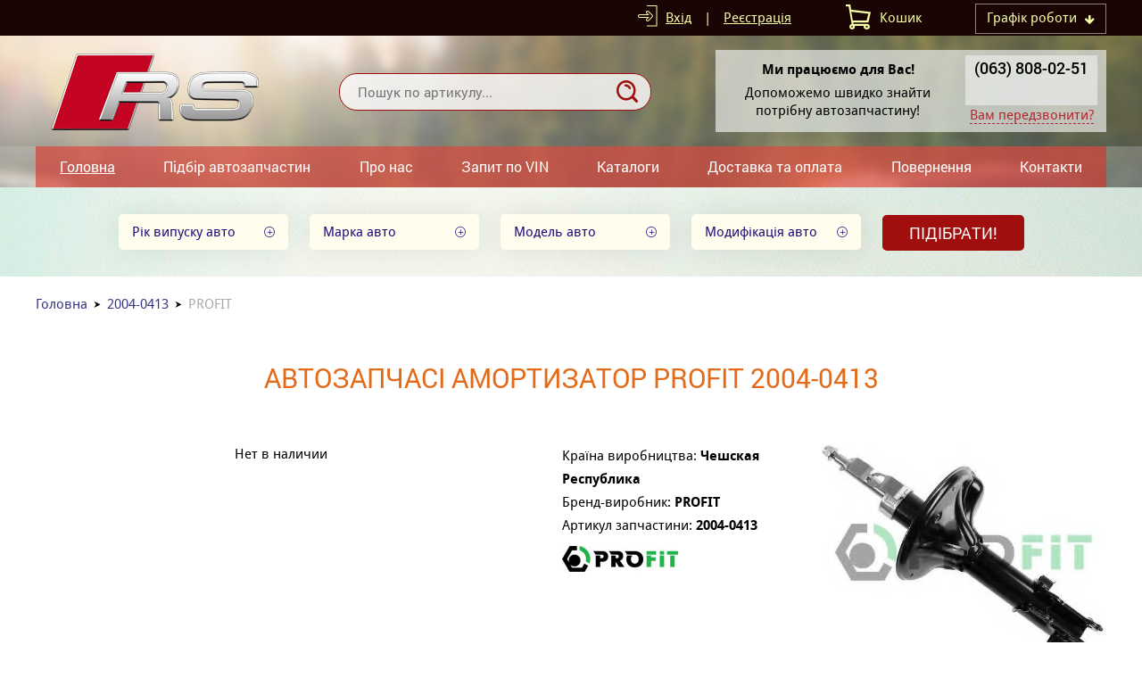

--- FILE ---
content_type: text/html; charset=UTF-8
request_url: https://rsavto.com.ua/part-profit-20040413/
body_size: 3683
content:
<!DOCTYPE html>
<html xmlns="http://www.w3.org/1999/xhtml">
<head>
<meta charset="utf-8">
<title>Амортизатор PROFIT 2004-0413. </title>
<meta name="viewport" content="width=device-width, initial-scale=1.0">
<link rel="stylesheet" type="text/css" href="/img/design.css?design4=d6x">
<meta name="generator" content="Allzap CMS">
<link rel="shortcut icon" href="/favicon.ico">

<meta name="description" content="PROFIT Амортизатор PROFIT 2004-0413.  ">
<!-- Google Tag Manager -->
<script>(function(w,d,s,l,i){w[l]=w[l]||[];w[l].push({'gtm.start':
new Date().getTime(),event:'gtm.js'});var f=d.getElementsByTagName(s)[0],
j=d.createElement(s),dl=l!='dataLayer'?'&l='+l:'';j.async=true;j.src=
'https://www.googletagmanager.com/gtm.js?id='+i+dl;f.parentNode.insertBefore(j,f);
})(window,document,'script','dataLayer','GTM-5PTSW4G');</script>
<!-- End Google Tag Manager -->
</head>
<body class="page"><!-- Google Tag Manager (noscript) -->
<noscript><iframe src="https://www.googletagmanager.com/ns.html?id=GTM-5PTSW4G"
height="0" width="0" style="display:none;visibility:hidden"></iframe></noscript>
<!-- End Google Tag Manager (noscript) -->
<div class="head_top">
<div class="content">

<div class="top_time" id="top_time"><span>Графік роботи</span><div id="top_time_load"></div></div>

<div id="basket">Кошик</div>
<div class="site_user"><a href="/filter/user-login/" class="site_user_a">Вхід</a> <span>|</span> <a href="/filter/user-login/">Реєстрація</a></div>
<div class="kurs">

</div>
<div class="cb"></div>
</div>
</div>
<header>
<div class="content">
<a href="/" class="logo" title=""></a>
<div class="site_find_form">
<form method="post" action="/"  onSubmit="return artkiev_validators(this,2,0,0)">
<input type="text" name="search" maxlength="30"  data-no="Мало інформації!" placeholder="Пошук по артикулу..." class="find_text"><button type="submit" class="find_send" title="Знайти"></button>
</form>
</div>

<div id="mobile_call"></div>
<div class="head_number">
<div class="before_phone"><strong>Ми працюємо для Вас!</strong>
Допоможемо швидко знайти потрібну автозапчастину!
</div><div class="site_phone">
<div id="site_phones">
<a href='tel:+380638080251'>(063) 808-02-51</a> 

</div><span class="ajax callme">Вам передзвонити?</span>
</div>

<div class="cb"></div>
</div>
</div>
</header>
<input type="checkbox" id="mobile_menu">
<nav>
<div class="content">
<label for="mobile_menu" class="mobile_menu"></label>
<ul id="menu"><li><a href="/" class="me_yes">Головна</a></li><li><a href="/podbor-avtozapchastej/" class="me">Підбір автозапчастин</a></li><li><a href="/o-nas/" class="me">Про нас</a></li><li><a href="/zakaz-po-vin/" class="me">Запит по VIN</a></li><li><a href="/shop/" class="me">Каталоги</a></li><li><a href="/dostavka-i-oplata/" class="me">Доставка та оплата</a></li><li><a href="/vozvraty/" class="me">Повернення</a></li><li><a href="/kontakty/" class="me">Контакти</a></li></ul></div></nav>

<div class="body"><div id="body" class="content_small"></div></div>

<main id="content">
<div class="content"></div><div class="podbor_start">
		<div class="content">
		
<div onClick="artkiev_podbor_0()">
<div class="podbor_s">Рік випуску авто</div>
<div class="podbor_s" id="artkiev_podbor_1">Марка авто</div>
<div class="podbor_s" id="artkiev_podbor_2">Модель авто</div>
<div class="podbor_s" id="artkiev_podbor_3">Модифікація авто</div>
<button type=submit class="send_podbor">Підібрати!</button>
</div>
<i id="p_1" class="none"></i>
</div></div><div class="content"><div class="breadcrumb"><span><a href="https://rsavto.com.ua/">Головна</a></span><span><a href="/search-20040413/">2004-0413</a></span>PROFIT</div><h1>Автозапчасі Амортизатор PROFIT 2004-0413 <span></span></h1><br><div class="product_price"><div class="center">Нет в наличии</div></div><div class="product_small">Країна виробництва: <strong>Чешская Республика</strong><br>Бренд-виробник: <strong>PROFIT</strong><br>Артикул запчастини: <strong>2004-0413</strong><div class="product_brand"><img src="https://rsavto.com.ua/all/img/logos/2608.png"  alt="PROFIT"></div></div><div class="product_img"  id="image_big"><a href="https://rsavto.com.ua/all/img/4686/46860169103255.jpg"  class="gallery" data-lightbox="gallery"><img src="https://rsavto.com.ua/all/img/4686/46860169103255.jpg" alt="Амортизатор PROFIT 2004-0413" title="Амортизатор PROFIT 2004-0413"></a></div><div class="cb"></div>
<br><br><br><div class="content_small"><div class="product_har"><div class="name_4">Характеристики</div><table class="details_list"><tr><td>Вид амортизатора</td><td>Стійка амортизатора</td></tr><tr><td>Вид амортизатора</td><td>тиск газу</td></tr><tr><td>Сторона встановлення</td><td>передній міст зліва</td></tr><tr><td></td><td></td></tr></table></div><div class="product_original"><div class="name_4">Номери оригіналів</div>
<table class="details_list"><thead><tr><th>Виробник</th><th>Артикул</th></tr></thead><tr><td>HYUNDAI</td><td><a href="/search-5465117500/HYUNDAI/">5465117500</a></td></tr><tr><td>HYUNDAI</td><td><a href="/search-5465117600/HYUNDAI/">5465117600</a></td></tr><tr><td>HYUNDAI</td><td><a href="/search-5466117500/HYUNDAI/">5466117500</a></td></tr><tr><td>HYUNDAI</td><td><a href="/search-5466117600/HYUNDAI/">5466117600</a></td></tr></table></div><div class="cb"></div></div><br><br><div class="name_4">Встановлюється на автомобілі</div><table class="details_list product_cars">
		  <thead>
			<tr>
	          <th>Автомобіль</th>
	          <th>Двигун</th>
			<th>Період виробництва</th>
			<th>Обсяг<br>(куб.см)</th>
			<th>Потужність</th>
			<th>Код двигуна</th>
	        </tr>
	        </thead>
			<tbody>
			<tr>
	<td>HYUNDAI MATRIX (FC)</td>
	<td class="f4me"><a href="/car647-hyundai/m4789/e18753/">1.5 CRDi</a></td><td class=c_y>2004 <span>(грудень)</span> - 2010 <span>(серпень)</span></td>
	<td class=center>1493</td>
	<td class=center>75 кВт - 102 к.с.</td>
	<td>D4FA, Дизель</td>
	</tr><tr>
	<td>HYUNDAI MATRIX (FC)</td>
	<td class="f4me"><a href="/car647-hyundai/m4789/e16286/">1.5 CRDi</a></td><td class=c_y>2001 <span>(жовтень)</span> - 2010 <span>(серпень)</span></td>
	<td class=center>1496</td>
	<td class=center>60 кВт - 82 к.с.</td>
	<td>D3EA, Дизель</td>
	</tr><tr>
	<td>HYUNDAI MATRIX (FC)</td>
	<td class="f4me"><a href="/car647-hyundai/m4789/e20825/">1.5 CRDi VGT</a></td><td class=c_y>2005 <span>(серпень)</span> - 2010 <span>(серпень)</span></td>
	<td class=center>1493</td>
	<td class=center>81 кВт - 110 к.с.</td>
	<td>D4FA, Дизель</td>
	</tr><tr>
	<td>HYUNDAI MATRIX (FC)</td>
	<td class="f4me"><a href="/car647-hyundai/m4789/e31133/">1.6</a></td><td class=c_y>2002 <span>(січень)</span> - 2005 <span>(грудень)</span></td>
	<td class=center>1599</td>
	<td class=center>66 кВт - 90 к.с.</td>
	<td>G4ED-L, Бензин</td>
	</tr><tr>
	<td>HYUNDAI MATRIX (FC)</td>
	<td class="f4me"><a href="/car647-hyundai/m4789/e16001/">1.6</a></td><td class=c_y>2001 <span>(червень)</span> - 2010 <span>(серпень)</span></td>
	<td class=center>1599</td>
	<td class=center>76 кВт - 103 к.с.</td>
	<td>G4ED-G, Бензин</td>
	</tr><tr>
	<td>HYUNDAI MATRIX (FC)</td>
	<td class="f4me"><a href="/car647-hyundai/m4789/e16212/">1.8</a></td><td class=c_y>2001 <span>(червень)</span> - 2010 <span>(серпень)</span></td>
	<td class=center>1795</td>
	<td class=center>90 кВт - 122 к.с.</td>
	<td>G4GB-G, Бензин</td>
	</tr>
			</tbody></table>


</div>
<div class="content text">
</div></main><div class="m"></div><div class="fast_contact"><div class="content"><div class='fast_name'>Нема часу шукати потрібну запчастину?</div>
дзвоніть нам <a href='tel:+380638080251'>063-808-02-51</a> або закажіть <span class='callme'> зворотній звязок </span></div></div><footer>
<div class="content">
<div class="footer_menu" id="footer_menu"><ul><li><a href="/" class="me_yes">Головна</a></li><li><a href="/o-nas/" class="me">Про нас</a></li><li><a href="/zakaz-po-vin/" class="me">Запит по VIN</a></li><li><a href="/dostavka-i-oplata/" class="me">Доставка та оплата</a></li><li><a href="/dogovor-publichnoj-oferty/" class="me">Договір публічної оферти</a></li><li><a href="/vozvraty/" class="me">Повернення</a></li><li><a href="/kontakty/" class="me">Контакти</a></li></ul><div id="footer_menu_select"></div></div>
<div class="footer_copyright"><br>
ООО «RSavto» | Copyright © 2014-2024<br>
+380638080251
<p><a href='/car511-bmw/'>BMW </a>  | <a href='/car553-mercedes/'>Mercedes </a> |  | <a href='/car504-audi/'>Audi </a> | <a href='/car575-skoda/'>Skoda </a> | <a href='/car566-renault/'>Renault </a> | <a href='/car563-peugeot/'>Pugeot </a> | <a href='/car566-renault/'>Renault </a> | <a href='/car524-fiat/'>Fiat </a> | <a href='/car587-volkswagen/'>VW </a> | <a href='/car587-volkswagen/'>VW Passat</a></p></div>
<div class="footer_contact"><a href='tel:+380638080251'>(063) 808-02-51 Viber</a>

<a href='mailto:info.rsa@ukr.net'>info.rsa@ukr.net</a></div>
<div class="socials"><div class="socials_icon"></div></div></div>
</footer><div id="artkiev_load"></div>
<div id="modal" class="window none"><div id="window"></div></div>
<div id="scroll_to" class="scroll_to"></div>
<div id="artkiev_shadow" class="none"></div>
<script>
const 
 lang_="ua",
 lang_0="Справді хочете видалити",
 lang_1="Закрити",
 lang_2="Контактні телефони",
 lang_3="Ви можете замовити",
 lang_4="зворотній дзвінок",
 lang_6="або зв`язатися з нами за наступними телефонами",
 lang_7="Замовлення дзвінка",
 lang_8="Ваше ім`я",
 lang_9="Контактний телефон",
 lang_10="Тема питання",
 lang_11="Перезвоніть мені",
 lang_12="Давайте поговоримо",
 lang_13="Зворотний дзвінок працює в робочий час",
 lang_14="Уточнити наявність",
 lang_15="Надіслати",
 lang_16="Характеристики",
 lang_17="Приховати меню",
 lang_18="Відкрити меню каталогу",
 lang_19="Приховати",
 lang_20="Показати всі ціни",
 lang_21="Номер повинен містити 8 символів, так",
 lang_22="Номер VIN повинен містити 17 символів, так";
 </script>
<script src="/img/tmp/core.js?v=2" type="text/javascript"></script>
<script src="/img/core.artkiev.js?design4=v21" type="text/javascript"></script><script type="text/javascript"></script></body>
</html>

--- FILE ---
content_type: text/css
request_url: https://rsavto.com.ua/img/design.css?design4=d6x
body_size: 14907
content:
*{margin:0;padding:0}.car_car_car_car{background:red;padding:50px}@font-face{font-family:"ZAP_font";src:url(font/5/ZAP_font.eot);src:url(font/5/ZAP_font.eot?#iefix)format("embedded-opentype"),url(font/5/ZAP_font.woff) format("woff"),url(font/5/ZAP_font.ttf) format("truetype");font-style:normal;font-weight:normal}@font-face{font-family:"ZAP_font";src:url(font/5/ZAP_font_bold.eot);src:url(font/5/ZAP_font_bold.eot?#iefix)format("embedded-opentype"),url(font/5/ZAP_font_bold.woff) format("woff"),url(font/5/ZAP_font_bold.ttf) format("truetype");font-style:normal;font-weight:600}@font-face{font-family:"ZAP_font_10";src:url(font/10/ZAP_font.eot);src:url(font/10/ZAP_font.eot?#iefix)format("embedded-opentype"),url(font/10/ZAP_font.woff) format("woff"),url(font/10/ZAP_font.ttf) format("truetype");font-style:normal;font-weight:normal}@font-face{font-family:"ZAP_font_10";src:url(font/10/ZAP_font_bold.eot);src:url(font/10/ZAP_font_bold.eot?#iefix)format("embedded-opentype"),url(font/10/ZAP_font_bold.woff) format("woff"),url(font/10/ZAP_font_bold.ttf) format("truetype");font-style:normal;font-weight:600}@font-face{font-family:'artkiev';src:url(font/ico_2/artkiev.ttf?v3=3) format('truetype'),url(font/ico_2/artkiev.woff?v3=3) format('woff'),url(font/ico_2/artkiev.svg?v3=3#artkiev) format('svg');font-weight:normal;font-style:normal}body{font:15px/22px ZAP_font_10,sans-serif;color:#000;width:100%}body.home{background:url(/all/home_bg.jpg) no-repeat 50% 40px}body.page{background:url(/all/top_bg.jpg) no-repeat 50% 40px}input,textarea,select{font:15px/22px ZAP_font_10,sans-serif;-webkit-appearance:none}a{color:#353385;text-decoration:underline;font:15px/22px ZAP_font_10,sans-serif;transition:color .5s linear}a:hover{text-decoration:none;color:#10704A}p{margin:0 0 14px}img,iframe,.models_hover UL LI:last-child a{border:0}button{background:transparent;border:0}input,textarea,button,select,label,a{-webkit-tap-highlight-color:transparent;outline:0}.ico:before{font:normal 20px 'artkiev';display:inline-block}.cb{clear:both}.none,.ad_exist,.ad_price,tfoot,.footer_menu select,#footer_menu_select{display:none}.center,.product_price TABLE.details_list TD,.product_price TABLE.details_list TH,.c,.name.c,.cu{text-align:center}.send,a.send,.pages,.buy,nav,#filters,#sliderok{-webkit-user-select:none;-moz-user-select:none;-ms-user-select:none}.all_open tfoot{display:table-footer-group}.content{width:1200px;margin:0 auto}.content_small{width:960px;margin:0 auto}header{padding:12px 0 4px;display:block;width:100%;height:100px}.head_top{background:#190604;color:#F6FFA8}.head_top a{color:#F6FFA8;line-height:40px;display:inline-block;vertical-align:top}.kurs{float:right;}.kurs span{display:inline-block;padding:0 0 0 20px;line-height:40px}a.logo{display:block;background:url(/all/logo.png) no-repeat 0 50%;width:300px;height:106px;float:left}.site_find_form{float:left;position:relative;z-index:1;height:44px;margin:30px 0 0 40px;width:350px}.find_text{border:1px solid #A00E0E;border-radius:20px;box-sizing:border-box;width:100%;padding:10px 20px;font:15px/42px 'ZAP_font';position:relative;z-index:1;display:inline-block;vertical-align:top;height:42px;background:rgba(255,255,255,.8)}.find_send{position:absolute;cursor:pointer;display:inline-block;height:42px;padding:0 15px;transition:background-color .2s linear;right:0;z-index:2;border-radius:0 20px 20px 0}.find_send:before{font:normal 24px/24px 'artkiev';display:inline-block;content:"\e14";color:#A00E0E;transition:color .5s linear}.find_send:hover:before{color:#FFF}.find_send:hover{background:#A00E0E} #basket,.site_user{display:inline-block;margin:0 0 0 60px;float:right;text-align:center;line-height:40px}.site_user span{display:inline-block;padding:0 10px}a.site_user_a{max-width:190px;overflow:hidden;white-space:nowrap}#basket:before{font:normal 28px/38px 'artkiev';display:inline-block;content:"\e10"; margin:0 10px 0 0;transition:color .5s linear; float:left}#basket span,.ajax,.callme,.cu,.po_search span,.callmesko{display:inline;border-bottom:1px dashed #B2252E;color:#B2252E;cursor:pointer}#basket span{color:inherit;border-color:inherit}a.site_user_a:before{font:normal 24px/26px 'artkiev';display:inline-block;content:"\e05"; margin:0 8px 0 0;transition:color .5s linear;position:relative;top:4px}a.site_user_a:hover:before,#basket:hover:before,.head_number:hover:before,#site_phone:hover:before{color:#353385}.top_time{float:right;padding:4px 12px 0;cursor:pointer;border:1px solid rgba(255,255,255,.5);transition:background-color .3s linear;margin:4px 0 0 60px;position:relative}.top_time span{max-width:190px;white-space:nowrap;overflow:hidden;display:inline-block}.top_time:hover{background:#A00E0E;color:#FFF}.top_time:after{font:12px/26px 'artkiev';content:"\e04";margin:0 0 0 8px;transform:rotate(90deg);display:inline-block;float:right}.top_time #top_time_load{position:absolute;z-index:5;width:250px; top:30px;right:0;padding:1px 0 0}.top_time table{width:100%;border-collapse:collapse;text-align:left;position:absolute;border-spacing:0;box-shadow:0 5px 20px 0 rgba(60,68,107,.7);cursor:default}.top_time TD{padding:5px 8px;border-bottom:1px solid #c1c4ce;background:#fcfbf9;color:#000}.top_time TD:last-child{text-align:center}.selected_day TD{background:#A00E0E;color:#FFF!important}.head_number{float:right;max-width:450px;padding:6px 0;position:relative;margin:4px 0 0;background:rgba(232,235,233,.7);border-radius:0;text-align:right}.before_phone{padding:0 8px 0 12px;float:left;text-align:center;max-width:250px;height:80px;overflow:hidden;line-height:20px}.before_phone strong{display:block;margin:6px 0}.site_phone{width:auto;display:inline-block;text-align:center;padding:0 10px}  .site_phone a{display:block;margin:2px 0 2px;font:600 18px 'ZAP_font';text-decoration:none;color:#000;cursor:default} #site_phones{height:56px;overflow:hidden;background:rgba(232,235,233,.7);border-radius:0;padding:0 10px}#site_phones.see_phones{height:auto;width:150px;position:absolute;background:#A00E0E;box-shadow:8px 8px 18px -4px rgba(0,0,0,.3);z-index:1;top:0;right:0;border-radius:0}#site_phones.see_phones a{margin:8px 0;color:#FFF}.see_phones:hover~.callme,.see_phones:hover~.callmesko{width:151px;display:inline-block}.call_form a.hc_city{width:100%}.call_form{max-width:360px;margin:0 auto;text-align:center}nav{display:block;width:100%;height:46px;background:rgba(204,204,198,.3);position:relative;margin:8px 0 0}nav .content{background:rgba(219,49,37,.6);height:46px}nav ul{list-style:none;  width:100%;display:flex;display:-webkit-flex;flex-direction:row;-webkit-justify-content:center;-webkit-align-items:center;-webkit-flex-direction:row;empty-cells:hide;table-layout:auto}nav UL LI{flex:1 1 auto;-webkit-flex:1 1 auto;width:auto; text-align:center}  nav a.me,nav a.me_yes{display:inline-block;font:16px/24px 'ZAP_font';text-transform:none;text-decoration:none;transition:background .5s ease-in;color:#FFF;width:100%; padding:11px 0}nav a.me:hover,nav a.me_yes:hover{background:#2B2A25}nav a.me_yes{text-decoration:underline}.sliderok{width:100%;height:450px;overflow:hidden}#sliderok{position:absolute;width:100%;z-index:8}.sliderok ul{position:relative;z-index:8;top:-40px;list-style:none;text-align:right}.sliderok li{display:inline-block;width:17px;height:17px;border:1px solid #FFF;background:#FFF;margin:0 5px;border-radius:5px;cursor:pointer}.sliderok li.current{background:#A00E0E}.slider_ok{width:960px;height:350px;position:relative;z-index:8;margin:100px auto 0}.slider_one{position:absolute;width:100%;z-index:8}.slider_left{float:left;width:500px;padding:0 20px 0 0}.slider_left.slider_noimg{float:none;margin:0 auto;text-align:center;padding:0}.slider_right{float:right;width:380px}.slider_right IMG{display:block;max-width:100%}.slider_name{font:28px/32px 'ZAP_font';color:#FFF;margin:0 0 15px;text-transform:uppercase;}.slider_text{background:rgba(255,255,255,.7);padding:20px;border-radius:10px;color:#522633;max-height:85px;overflow:hidden}a.slider_url{font:18px/22px 'ZAP_font';display:inline-block;border:2px solid #EDFFEB;border-radius:10px;padding:14px 50px;margin:30px 0 0;color:#FFF;text-decoration:none;text-transform:none;transition:background-color .5s linear;background:rgba(237,255,235,.1)}a.slider_url:hover{background:#A00E0E;color:#FFF}.name,h1,h2,h3{font:30px/34px 'ZAP_font';text-transform:uppercase;color:#E36A19;text-align:center;padding:5px 0 0;text-decoration:none}h1,.name{padding:5px 0 35px}h2,.name_2{font:24px/28px 'ZAP_font';margin:20px 0;font-weight:600;text-transform:none}h3,.name_3{font:22px/26px 'ZAP_font';text-transform:uppercase;margin:20px 0}h3 span{color:#000}h4,.user_name,.name_4{font:20px/26px 'ZAP_font';color:#E36A19;margin:10px 0 20px;text-align:center}h5,.name_5{font:16px/20px 'ZAP_font';color:#E36A19;margin:10px 0;text-align:left}.podbor_start{text-align:center;background:url(/all/podbor_bg.jpg) repeat-y 50% 0;padding:30px 0;}.home .podbor_start{padding:70px 0 50px}.podbor_s{margin:0 20px 0 0;display:inline-block;width:160px;padding:0 15px;background:#FFFDED;cursor:pointer;position:relative;box-shadow:0 0 30px rgba(26,38,51,.10);color:#23097A;height:40px;line-height:40px;text-align:left;border-radius:5px;vertical-align:top}.podbor_s:after{font:normal 12px 'artkiev';display:inline-block;content:"\e16";position:absolute;right:15px;top:14px;color:#23097A;transition:right .5s;z-index:5}.podbor_s:hover:after{right:5px}.podbor_s:hover{color:#353385;box-shadow:0 0 10px #A00E0E}.send_podbor{font:18px/40px 'ZAP_font';text-transform:uppercase;background:#A00E0E;color:#FFF;border-radius:5px;padding:0 30px;height:40px;text-decoration:none;transition:background-color .5s;cursor:pointer;display:inline-block;position:relative;top:1px}.send_podbor:hover{background:#FFF;color:#A00E0E}.name_s{text-align:center;font-size:18px;margin:0 0 20px}.name_s span{font-size:22px;font-weight:600;display:block;margin:0 0 10px;color:#FFF}.select_podbor{position:relative;width:240px;border:1px solid #c9c9c9;padding:5px 10px;margin:0 auto}.select_podbor select,.footer_menu select{width:260px;color:#494441;padding:5px 10px;border:0;background:transparent;-moz-appearance:none;text-indent:.01px;overflow:hidden;-webkit-appearance:none;-ms-appearance:none;appearance:none;cursor:pointer;outline:0;position:relative;z-index:2;text-overflow:ellipsis}.select_podbor:before,#footer_menu div:before{font:normal 20px/20px 'artkiev';display:inline-block;content:"\e16";color:#000;position:absolute;top:12px;right:12px;z-index:1;transition:transform .5s linear}.select_podbor:hover:before{transform:rotate(-90deg)}.m{height:100px;width:1px}.home_brands{list-style:none;text-align:center}.home_brands LI{width:130px;margin:20px 0;display:inline-block;transition:opacity .2s ease}.home_brands a{width:130px;text-decoration:none;display:inline-block;vertical-align:top;padding:10px 0;border:1px solid #FFF;}.home_brands a:hover{box-shadow:0 1px 15px rgba(2,3,3,.2);background:#FFF;color:#10704A;}.home_brands IMG{display:block;margin:0 auto 10px}.why{background:#C7FFE5 url(/all/why_bg.jpg) repeat-y 50% 0;padding:70px 0 50px}.why ul{width:100%;display:table;table-layout:fixed;list-style:none}.why ul li{display:table-cell;width:auto;text-align:center;vertical-align:top;color:#333}.why_img{width:128px;height:128px;margin:20px auto 0}.why strong{display:block;color:#7A2854;font:22px/26px 'ZAP_font';text-transform:uppercase;margin:30px 0 20px 0}.why_text{padding:0 15px;line-height:20px}.row_3,.row_2,.row_1{width:100%;display:table;padding:30px 0 0}.row_3 .info_row{display:table-cell;width:33%;height:400px;text-align:left}.row_3 a.info_row_img{display:block;width:290px;height:200px;margin:0 auto 0}.row_3 a.info_row_img IMG,.row_1 a.info_row_img IMG{width:290px;height:200px}.row_3 .info_row_pad{margin:0 auto;width:270px;height:170px;overflow:hidden;padding:20px 10px 10px;position:relative}.info_row_pad:after{content:'';position:absolute;bottom:0;left:0;height:70px;width:100%;background:linear-gradient(to top,#fff 0,rgba(255,255,255,0) 100%);z-index:2}a.info_row_name{font:18px/22px 'ZAP_font';display:block;margin:0 0 15px}.row_2 .info_row{display:table-cell;width:48%;text-align:left}.row_2 a.info_row_img{display:table-cell;width:220px}.row_2 a.info_row_img IMG{width:220px;height:152px}.row_2 .info_row_pad,.row_1 .info_row_pad{display:table-cell;vertical-align:top;padding:0 0 30px 30px;position:relative}.row_2 .info_row:nth-of-type(even){padding:0 0 0 50px}.row_1 .info_row{display:table-row;width:100%;text-align:left}.row_1 a.info_row_img{display:table-cell;width:290px;height:200px;padding:0 0 40px}.info_row_tr{display:table-row;height:60px}.td_year span{font-size:12px}.fast_contact{background:url(/all/fast_bg.jpg) no-repeat 50% 0;padding:70px 0 50px;text-align:center;color:#FFF;font-size:18px;text-transform:uppercase}.fast_name{font:30px/34px 'ZAP_font';color:#F4FFDE;text-transform:uppercase;margin:0 0 15px}.fast_contact a{text-decoration:none;color:#B5FFDC;font-size:18px;font-weight:bold}.fast_contact .callme,.fast_contact .callmesko{text-decoration:none;color:#FFC9CF;display:inline-block;border-bottom:1px dashed #FFC9CF;font-weight:bold;cursor:pointer}.text IMG{max-width:100%;height:auto!important}.text UL,.text OL{margin:10px 0 10px 40px}.text TABLE{width:100%!important}footer{display:block;padding:30px 0 30px;background:url(/all/footer_bg.jpg) repeat-y 50% 0;text-align:center}.footer_menu ul{list-style:none}.footer_menu li{display:inline-block;padding:0 8px}.footer_menu li a{display:inline-block;text-decoration:underline;color:#052673;text-transform:none;padding:2px}.footer_copyright,.footer_contact,.socials{display:inline-block;vertical-align:top;margin:50px 0 0}.footer_copyright{width:440px;text-align:left;color:#000;font-size:13px;line-height:16px}.footer_copyright strong{font-size:15px;line-height:18px;display:inline-block;margin:0 0 8px}.footer_contact{width:290px;padding:0 50px;text-align:left}.footer_contact a{color:#F5FFD6;text-decoration:none;cursor:default;font-size:20px;display:block;margin:0 0 4px}.footer_contact a[href^='tel:']:before{content:"\e13";font:26px/22px 'artkiev';float:left;display:block;margin:0 10px 0 0;color:#A00E0E}.footer_contact a[href^='mailto:'] {color:#F5FFD6;cursor:pointer;font-size:inherit;margin:20px 0 0}.footer_contact a[href^='mailto:']:before{content:"\e11";font:24px/24px 'artkiev';display:inline-block;margin:0 10px 0 0;position:relative;top:4px;color:#A00E0E}.socials{width:240px;text-align:right}.socials_icon a{display:inline-block;margin:20px 3px 0;width:40px;height:40px;background:rgba(224,255,231,.9);border-radius:20px;transition:background-color .3s linear;text-align:center}.socials_icon a:hover{background:#A00E0E}.socials_icon a:before{font:25px/40px 'artkiev';transition:color .3s linear;display:inline-block}.socials_icon a:hover:before{color:#FFF}a.i_vk:before{content:"\e102";color:#57799E} a.i_fb:before{content:"\e104";color:#57799E}a.i_tw:before{content:"\e103";color:#33BDFD}a.i_gp:before{content:"\e101";color:#DF4B38}a.i_you:before{content:"\e109";color:#DF2926}a.i_tg:before{content:"\e107";color:#279FD3}a.i_sk:before{content:"\e106";color:#01ADF2}a.i_in:before{content:"\e105";color:#BB01B0}a.i_dr:before{content:"\e108";color:#FD0033}.send,.product_price .cu{font:16px/44px 'ZAP_font';display:inline-block;padding:0 32px;color:#FFF;text-decoration:none;text-transform:none;transition:background-color .2s linear;background:#A00E0E;border:1px solid #A00E0E;cursor:pointer;border-radius:5px;margin:5px 0 0}.send:hover,.product_price .cu:hover{background:#FFF;color:#A00E0E}.product_price .cu{padding:4px 36px;margin:20px 0 0}.error404{padding:10px;text-align:center;background:linear-gradient(to bottom,rgba(255,255,255,1) 0%,rgba(241,241,241,1) 100%);margin:0 0 40px}.sitemap ul{padding:0;margin:0;list-style:none}.sitemap li{padding:3px 0;list-style:none}.sitemap ul ul{padding:0 0 20px 20px}.sitemap ul li a.sitemap_name,.sitemap_name{font-size:17px;color:#333}ul.sitemap_marki li{display:inline-block;margin:5px 25px 5px 0;vertical-align:top}.breadcrumb{margin:20px 0 50px;color:#aaa}.breadcrumb span:after{font:10px 'artkiev';content:"\e17";color:#000;display:inline-block;padding:0 6px}.breadcrumb a{text-decoration:none}.breadcrumb a:hover{text-decoration:underline}.model{width:268px;height:188px;text-align:center;border:1px solid #f1f1f1;border-bottom:3px solid #f1f1f1;display:inline-block;vertical-align:top;margin:10px 15px 25px;position:relative;transition:opacity .1s linear;cursor:pointer}a.model_name,.model_name{font:600 16px 'ZAP_font';color:#333;text-transform:uppercase;padding:15px 5px 0;white-space:nowrap;display:block;text-decoration:none;}.model_img{height:98px;padding:12px 0 0;width:100%;text-align:center}.model_img_n,a.model_img_n{background:url(tmp/model_img_n.jpg) no-repeat 50% 40%;width:100%;height:110px;opacity:.3;display:block}.model:hover .model_img_n{opacity:1}.models{padding:5px;border-bottom:1px solid #f1f1f1}.models span{color:#E36A19;font-size:13px;text-transform:uppercase;overflow:hidden}.model:hover UL{display:block}.model:hover{box-shadow:0 1px 15px rgba(2,3,3,.11)}.models_hover span{cursor:pointer}.models_hover UL{position:absolute;z-index:5;top:44px;width:290px;left:-12px;display:none;min-height:128px;list-style:none;padding:8px 0;background:#FFF;box-shadow:0 0 5px #A00E0E}.models a.model_one{overflow:hidden;height:18px;display:block}.models_hover UL LI a{font-size:14px;padding:8px 5px;display:block;border-bottom:1px solid #f1f1f1;text-decoration:none;font-weight:600;cursor:pointer}.models_hover UL LI a:hover span{color:#000}.sort:after,.sortu:after{font:normal 14px/1px 'artkiev';display:inline-block;content:"\e06";color:#BB2A22;transition:color .5s linear;padding:0 0 0 10px}.sort:hover:after{color:#000}.sortn:after{color:#000}.sortu:after{color:#000;content:"\e07"}.sort,.sortu{cursor:pointer}a.motor{display:block}TABLE.details_list{font-size:14px}TABLE.details_list,TABLE.table_list{width:100%;border-collapse:collapse;color:#000}TABLE.details_list td{border-bottom:1px solid #f1f1f1;padding:10px}TABLE.list_table td{padding:15px 10px 30px;vertical-align:top}TABLE.table_list TD{border-bottom:2px solid #FFF;padding:15px 10px;vertical-align:top}TABLE.details_list tbody TR:nth-child(odd){background:#FAFFF9}TABLE.details_list tbody TR:hover{background:#D3FFCC}TABLE.details_list tbody TR:hover table tr{background:#FFF}TABLE.details_list thead TH{background:#D4FFEB;color:#693221;font:14px 'ZAP_font';text-transform:uppercase;border-left:2px solid #FFF;padding:15px 10px}TABLE td.search_analog{background:#D4FFEB;padding:0!important}.search_analog h3{margin:0;padding:15px 0}.tree_left{width:340px;float:left}.tree_right{width:800px;float:right}.tree_z UL{padding:0;margin:0}.tree_z LI{list-style-type:none;padding:6px 0}.tree_z LI.tree_c{border-bottom:1px solid #ece8e6}.tree_z LI UL{padding:0 0 0 20px}.tree_z LI div{cursor:pointer;color:#353385}.tree_z LI.tree_o div:before{content:"\e08";font:10px/10px 'artkiev';padding:0 6px 0 0}.tree_z LI.tree_c div:before{content:"\e04";font:10px/10px 'artkiev';padding:0 6px 0 0;position:relative;top:-2px;color:#10704A}.tree_o UL{display:block}.tree_c UL{display:none}.tree_z UL LI a{display:inline-block;padding:0 0 0 16px}.tree_z UL LI.tree_c:hover div{color:#10704A}.tree_row{width:168px; text-align:center;display:inline-block;vertical-align:top;font:14px/18px 'ZAP_font';color:#353385;text-transform:uppercase;padding:0 5px 15px;height:140px;margin:20px 10px 10px;cursor:pointer}.tree_row:hover{color:#10704A}.tree_row img{display:block;margin:0 auto 5px}.tree_info{text-align:left;width:100%}.tree_info li{list-style-type:none;padding:12px 10px 12px 0;margin:0 0 4px;background:#D4FFEB;color:#693221;cursor:pointer;font-size:16px}.tree_info li:hover{background:#FFF}.tree_info li ul li{padding:5px;margin:6px 0 0 15px;font-size:15px;border-bottom:1px solid #FFF}.tree_info li.tree_o{border:0}.tree_info>div:first-child{font-size:22px;margin:0 0 10px}.tree_info li.tree_o div:before{content:"\e08";font:14px/23px 'artkiev';float:left;margin:0 8px 0 0}.tree_info li.tree_c div:before{font:12px/23px 'artkiev';content:"\e04";float:left;margin:0 8px 0 0}.tree_info li a{display:block;padding:0 0 0 20px}.tree_har table{border:1px solid #f1f1f1;border-collapse:collapse;padding:0}.tree_har table td{border:1px solid #f1f1f1}.tree_har table td:first-child{width:220px;font-weight:bold}.list_name a{font-weight:bold;text-transform:uppercase;text-decoration:none}.list_name span{display:block;color:#000}.list_img{text-align:center;height:90px}.list_img IMG{max-width:105px;max-height:90px}span.list_info:after,i.list_info:after{font:22px/22px 'artkiev';content:"\e15";cursor:pointer;color:#353385;transition:color .5s linear;display:inline-block}i.list_info:after{content:"\e18"}.list_info:hover:after{color:#10704A}.list_har strong{display:block;max-height:45px;overflow:hidden}.list_har div{margin:10px 0;font-size:13px;font-weight:300;color:#222}.list_har a{display:inline-block;background:#A00E0E;font-size:13px;text-transform:uppercase;color:#FFF;height:30px;line-height:30px;padding:0 15px;text-decoration:none;border:1px solid #A00E0E;border-radius:5px;transition:background-color .5s linear}.list_har a:hover{background:#FFF;color:#A00E0E}TABLE.details_list thead TH.th_0{border:0}TABLE.details_list TD.td_0{padding:0}.ava,.sro,.pri,.kup{padding:10px!important;text-align:center;background:#FFF}.kup{width:55px}.pri{width:65px}.sro{width:80px}.ava{width:75px}#tablehiderow{font:18px/54px 'ZAP_font';display:block;margin:40px auto;text-align:center;color:#693221;text-transform:uppercase;transition:background-color .5s linear;border:1px solid #D4FFEB;background:#D4FFEB;cursor:pointer;max-width:290px}#tablehiderow:hover{background:#693221;color:#D4FFEB}.list_sorting{text-align:right;margin:0 0 20px}.list_sorting div{width:230px; padding:5px 15px 5px 12px;display:inline-block;position:relative;background:#D4FFEB}.list_sorting select{width:240px;color:#494441;border:0;background:transparent;-moz-appearance:none;text-indent:.01px;overflow:hidden;-webkit-appearance:none;-ms-appearance:none;appearance:none;cursor:pointer;padding:5px 25px 5px 0;outline:0;position:relative;z-index:2;text-overflow:ellipsis}.list_sorting div:after{font:normal 16px/16px 'artkiev';display:inline-block;content:"\e07";color:#693221;transition:color .5s linear;position:absolute;top:13px;right:15px;z-index:1}.buy{position:relative;cursor:pointer}.buy span:after,.c_add:after,.ca_add:after{font:normal 28px/28px 'artkiev';display:inline-block;content:"\e10";color:#353385;transition:color .3s linear;position:relative;top:5px;cursor:pointer}.tah0{width:98%}.buy span:after,.c_add:after,.ca_add:after{content:"Купити";font:normal 13px/13px Arial;text-transform:uppercase;top:0;color:#FFF}.buy,.c_add,.ca_add{background:#C30422;padding:1px 8px}.buy_k .buy span:after{margin:0 0 0 34px}.buy input{width:30px;color:#000;text-align:center;border:1px solid #c9c9c9;padding:4px 2px;border-right:0}.buy i:after,.buy u:after{font:normal 10px/12px 'artkiev';display:inline-block;content:"\e09";color:#B2252E;transition:color .2s linear;position:absolute;width:23px;height:13px;text-align:center;cursor:pointer;border-right:1px solid #c9c9c9}.buy i:after{top:0;border-top:1px solid #c9c9c9}.buy u:after{content:"\e08";bottom:0;border-bottom:1px solid #c9c9c9}.buy span:hover:after,.buy u:hover:after,.buy i:hover:after{color:#10704A}.product_price{float:left;width:550px}.product_small{float:left;width:290px;margin:0 0 0 40px;line-height:26px}.product_brand IMG{display:block;max-width:160px;max-height:160px;margin:10px 0 0}.product_img{float:right;width:320px;max-height:300px;text-align:center}.product_img IMG{max-width:320px;max-height:300px}.product_har{width:490px;float:left}.product_har tr:last-child td{border:0}.product_original{width:400px;float:right}.add_cart_sp{display:block;font-size:14px;color:#333;text-align:center;margin:0 0 12px}.add_cart{text-align:center}.add_cart strong{display:block;margin:8px 0;font:600 16px 'ZAP_font';max-height:100px;overflow:hidden}.add_cart_img,.add_cart_price,.add_cart_more,.add_cart_go{display:inline-block;width:48%;max-height:200px;vertical-align:middle}.add_cart_img{min-height:120px}.add_cart_img IMG{max-width:280px;max-height:180px}.add_cart_price{font-size:28px}.add_cart_price input{text-align:center;font-size:20px;line-height:30px}tr.sk0 td{background-color:#F6FFA8}.cart_minus,.cart_plus{background:#A00E0E;border:1px solid #A00E0E;width:28px;cursor:pointer;color:#FFF}.cart_minus:hover,.cart_plus:hover{background:#FFF;color:#A00E0E}.body{background:#FFF}.contact_send{width:380px;float:right}.contact_send form{display:block;margin:20px 0;text-align:center}.contact_info{float:left;width:700px}.contact_info TABLE{border:0;width:100%!important}.contact_info TABLE TD{border-bottom:1px solid #c9c9c9;padding:10px 0 0}.contact_info strong{font-size:20px}.map{margin:50px 0 -100px;}.inp_1{box-sizing:border-box;padding:8px 12px;border:1px solid #c9c9c9;display:block;width:100%;margin:0 0 15px 0}.textarea{height:120px;margin:0 0 20px}.pages{margin:30px auto 80px;text-align:center}.pages a{color:#FFF;border:1px solid #A00E0E;transition:background-color .3s;display:inline-block;padding:4px 12px;text-decoration:none;margin:0 4px;background:#A00E0E;border-radius:5px}.pages span{color:#bfa9a9;display:inline-block;margin:0 4px}.pages strong{border:1px solid #A00E0E;border-radius:5px;font-weight:normal;display:inline-block;padding:4px 12px;margin:0 4px}.pages a:hover{background:#FFF;color:#A00E0E}.cart_text{background:#D4FFEB;color:#693221;padding:15px;border-radius:10px;margin:30px 0 0;text-align:center}#cart_form{float:left;width:380px;margin:50px 0}#ship_info,.inp_1s{cursor:pointer;transition:background-color .5s linear;position:relative}#ship_info:after,.inp_1s:after{content:"\e08";font:16px/24px 'artkiev';position:absolute;right:10px;top:7px}.ships{float:left;width:300px;text-align:left}.ships ul{list-style:none}.ship_name_one div:hover,.ship_name div:hover{background:#f1f1f1}.ships li span{color:#B2252E;border-bottom:1px dashed #B2252E}.ship_name_one strong{font-weight:400;margin:8px 0 2px;display:block}.ship_name_one{font-size:18px;margin:4px 0}.ship_name_one div,.ship_name div{padding:4px 0 5px;cursor:pointer}.ship_name{margin:0 0 2px 20px}.ships_info{float:right;width:310px}.ships_info strong{display:block;font-size:16px;margin:0 0 15px}.cart_prod{float:right;margin:50px 0;width:500px}#cart_prod{border:1px solid #e7e7e7;border-radius:5px;padding:20px 0;background:#FFF}.cart_tr{width:100%;border-bottom:1px solid #F4F2F2;margin:20px 0}.cart_del{position:absolute;width:24px;height:24px;background:#A00E0E;top:0;right:5px;color:#FFF;text-align:center;cursor:pointer;line-height:24px;border-radius:5px;opacity:.3;font-family:Arial}.cart_del:hover{opacity:1}.cart_img{width:90px;height:90px}.cart_name{position:relative}.cart_name span{display:block;color:#333}.cart_name a{max-height:70px;overflow:hidden;display:inline-block;padding:0 30px 0 0}.cart_img IMG{max-width:85px;max-height:85px}.kolvo{text-align:center;font-size:16px;height:22px;width:34px;border:1px solid #D3D3D4}.cart_price_one{width:80px}.cart_price_kolvo{width:120px;text-align:center}.cart_price_sum{white-space:nowrap;font-weight:bold;text-align:center;font-size:18px}.cart_itogo{padding:0 20px}.cart_itogo table{width:100%}.cart_itogo td:nth-child(1){width:120px;padding:5px 0}.cart_itogo td:nth-child(2){text-align:right;padding:5px 0}.cart_itogo tr:last-child td:nth-child(2){font-size:20px;font-weight:600;color:#10704A}.no_foto{background:url(img/no_foto.png) no-repeat;width:76px;height:88px;text-indent:-9999px;cursor:pointer;margin:0 auto;transition:opacity .5s linear;opacity:.5}.no_foto:hover{opacity:1}.content_left{float:left;width:290px}.content_left UL{list-style:none}.content_left ul li{display:block;border-bottom:1px solid #f1f1f1}.content_left ul li a{text-decoration:none;padding:2px 0;display:inline-block;font-size:16px}.content_left ul li a.category_active{text-decoration:underline}.content_left ul li a.cat_0{padding:10px 4px;display:block;transition:color .2s}a.cat_0:hover{color:#FFF;background:#2B2A25}.content_left ul li UL{margin:0 0 20px 40px}.content_left ul li a:hover span{color:#000}.content_right{float:right;width:860px}.cat_row{display:inline-block;vertical-align:top;width:185px;text-align:center;padding:10px 15px;height:240px}.cat_list_img{width:160px;height:160px;margin:0 auto 15px;display:block}.cat_price{text-align:center}.cat_price div{margin:0 0 15px;font-weight:bold}#filters{background:#F7F4F4;padding:15px 0}#filters_result{padding:10px 0;background:#EBEBEB}#filters_results{padding:7px 0}#filters DL{margin:15px 0 3px}#filters DT{color:#AFAFBF;font-size:11px;overflow:hidden;white-space:nowrap}#filters DT SPAN{color:#353385;cursor:pointer;font-size:14px}#filters DT SPAN:before{display:inline-block;content:"+";line-height:15px;background:#A00E0E;width:16px;height:16px;text-align:center;margin:0 4px 0;color:#FFF}#filters DT SPAN:hover:before{color:#A00E0E;background:#FFF}#filters DT SPAN.s1:before{content:"-";background:transparent;color:#000}#filters DT SPAN.s2{color:#c9c9c9}#filters DT SPAN.s2:before{content:"";background:transparent;color:#000}#filters DT SPAN.s3:before{content:"-";background:#FFF;color:#000}#filters .send{padding:3px 8px;line-height:18px}.filters_name{padding:5px;color:#000;text-align:center;font:18px/18px 'ZAP_font'}.filter_name{background:#D4FFEB;color:#693221;border-top:1px solid #E0E0E0;padding:4px 0 4px 8px;white-space:nowrap;overflow:hidden}#imin0,#imax0{border-radius:4px;padding:4px;text-align:center;width:80px;border:1px solid #f1f1f1}.cat_img{width:120px;height:100px;text-align:center}.cat_img IMG{max-width:120px;max-height:100px}.prod_img{float:left;width:250px; }.prod_img IMG{max-width:250px;max-height:250px}.prod_img .prod_imgs a{width:73px;height:73px;display:inline-block;border:1px solid #c9c9c9;margin:4px;vertical-align:top;text-align:center;overflow:hidden}.prod_img .prod_imgs IMG{}.prod_info{float:right;width:480px}.prod_cat_price{text-align:center;background:#F1F1F1;padding:10px;margin:0 0 20px}.prod_cat_price div{display:inline-block;font-size:22px;margin:0 10px 0 0}.prod_cat_price dt{font-weight:bold;margin:0 0 15px}.prod_small_text{margin:35px 0 15px}.table_prod_har TD:nth-child(1){font-weight:bold}.info{text-align:center;font-size:16px;padding:0 0 20px}.oops{background:#FFBFC3;color:#000;font-size:18px;padding:5px}.users_page{padding:20px 0}.row_50{width:50%;float:left;vertical-align:top;text-align:center}.user_login,.user_registration{ display:inline-block;max-width:340px;min-width:290px}.user_form_name{font-size:22px;margin:20px 0}a.login_lost{display:block;position:absolute;padding:5px;background:#FFF;margin:-53px 0 0 236px}.user_info{text-align:center;background:#F3F3F3;padding:5px;margin:0 0 40px}.users_page input[type="text"],input[type=password],.users_page textarea{padding:10px}.tabs{padding:0;margin:0 auto;text-align:center}.tab_content{display:none;padding:15px 0;background:#fff;border:1px solid #ddd}.tabs input[type="radio"],.table_zakaz{display:none}.table_zakaz2 .table_zakaz{display:table;width:100%}.table_zakaz TABLE TD:first-child{text-align:left}.tabs label{display:inline-block;margin:0 0 -1px;padding:15px 25px;font-weight:bold;color:#333;border:1px solid #ddd;background:#f1f1f1}.tabs label:hover{color:#888;cursor:pointer}.tabs input:checked+label{color:#353385;border:1px solid #ddd;border-top:2px solid #A00E0E;border-bottom:1px solid #fff;background:#fff}#tab1:checked~#content1,#tab2:checked~#content2,#tab3:checked~#content3{display:block}.user_in_tab{min-width:280px;max-width:320px;margin:0 auto}.table_zakaz TH{background:#F1F1F1;padding:5px 0}.table_zakaz TABLE{border:1px solid #ddd;width:100%;border-collapse:collapse}.table_zakaz TABLE TD{border-left:1px solid #ddd;border-bottom:1px solid #ddd}.catalogs,.catalog_li ul{list-style:none}.catalog_li{display:inline-block;width:33%;margin:15px 0 30px;vertical-align:top}.catalog_li_one{display:inline-block;width:200px;text-align:center;padding:8px;margin:15px 5px 30px;transition:border .5s linear;border:1px solid transparent}.catalog_li_one:hover{border:1px solid #000}.catalog_img_one{display:block;width:150px;height:150px;margin:0 auto 10px}.catalog_img{display:inline-block;width:110px;height:110px;vertical-align:top;padding:0 0 10px}.catalog_img IMG{max-width:110px;height:auto}.catalog_info{display:inline-block;vertical-align:top;padding:0 20px 0;width:calc(100% - 160px)}.catalog_li_one .catalog_info{width:100%;box-sizing:border-box}a.catalog_name,.catalog_name{font-size:18px;text-decoration:none;display:block;margin:0 0 6px;color:#333} #artkiev_load{display:none;position:fixed;z-index:2000;border:1px solid #c9c9c9;padding:10px;width:220px;height:20px;box-shadow:inset 0 0 30px 0 rgba(50,50,50,.3);left:50%;top:40%;margin:-20px 0 0 -120px;background:#A00E0E url(tmp/load.gif) no-repeat center;border-radius:5px}.error{box-shadow:0 0 5px red!important;transition:all .3s ease-in-out}.window{position:fixed;z-index:101;top:-12%;right:0;bottom:0;left:0;text-align:center;overflow-y:auto;overflow-x:hidden;text-align:center;-webkit-overflow-scrolling:touch}.window:after{display:inline-block;height:100%;margin:0 0 0 -.05em;content:"";vertical-align:middle}#window{position:relative;outline:0;display:inline-block;box-sizing:border-box;width:100%;padding:45px;-webkit-transform:translate3d(0,0,0);transform:translate3d(0,0,0);background:#FFF;max-width:700px;max-height:600px;overflow-y:auto;vertical-align:middle;box-shadow:0 0 30px 0 rgba(255,255,255,.8);border-radius:5px}.locked{overflow:hidden}.close{position:absolute;z-index:102;top:5px;right:5px;width:34px;height:34px;cursor:pointer;text-align:center}.close:after{font:26px/34px 'artkiev';content:"\e02";color:#333}.close:hover:after{font-size:34px}.scroll_to{background:#16A085;border-radius:0;width:44px;height:44px;border:1px solid #16A085;transition:background-color .3s linear;text-align:center;position:fixed;z-index:30;left:5px;bottom:-46px;cursor:pointer}.scroll_to.scroll_up{bottom:5px}.scroll_to:before{font:16px/44px 'artkiev';color:#FFF;content:"\e09"}.scroll_to:hover{color:#16A085;background:#FFF}.scroll_to:hover:before{color:#16A085}.scroll_to:active:before{line-height:16px}#artkiev_shadow{background:rgba(5,38,32,.8);position:fixed;left:0;top:0;bottom:0;right:0;height:100%;width:100%;z-index:100}         .product_har td,.product_original td{width:50%}.product_original td{text-align:center}#mobile_menu{display:none;-webkit-appearance:none}.price{ color:#222;font-weight:bold}#cat_menu_mobile{display:none}.inp_1 select{border:0;display:block;width:100%;box-sizing:border-box;position:relative;z-index:2;background:transparent;cursor:pointer}.pay_info{position:relative;cursor:pointer}.pay_info:after{content:"\e08";font:16px/24px 'artkiev';position:absolute;right:10px;top:8px;z-index:1}.big_search{display:inline-block;vertical-align:top;width:400px;text-align:left}.po_search{text-align:center}.big_search div{font-size:13px;margin:10px 0 0}.po_search span{margin:0 6px 0}.po_search .find_text{line-height:50px;height:50px;font-size:18px}.po_search .send{line-height:47px;margin:0}.po_vin{margin:30px 0;padding:50px 0 40px;background:url(/all/why_bg.jpg) repeat-y 50% 0}.po_vin .inp_1{width:290px;margin:0 13px 15px;display:inline-block;background:#FFF}.po_vin .textarea{width:100%!important;margin:0 auto 20px}.cart_pay_window{padding:10px 0;margin:10px 0 0;border-top:1px solid #c9c9c9}.cart_fast{padding:15px 0;background-image:linear-gradient(to bottom,#DB3125 -50%,rgba(255,255,255,1) 15%);margin:30px -45px -45px;transition:box-shadow .5s ease;font-size:16px;background-color:#FFF;position:relative;z-index:2}.cart_fast:hover{box-shadow:0 0 30px 0 #DB3125;padding:30px 0 15px;margin-top:10px}.cart_fast .inp_1{display:inline-block;max-width:230px;font-size:22px;text-align:center}.cart_fast .send{position:relative;top:-2px;border-radius:0 5px 5px 0;background-color:#D4FFEB;color:#693221;border:1px solid #D4FFEB}.cart_fast .send:hover{background-color:#693221;color:#D4FFEB;border:1px solid #693221}.cart_fast_form{margin:10px 0 0}.catalog_mes{margin:0 0 40px;text-align:center}.all_catalogs li.catalog_name_h1,.all_catalogs li.catalog_name_h2{display:block;margin:10px 0;width:100%}.all_catalogs li.catalog_name_h1{margin:40px 0 60px}.all_catalogs li{display:inline-block;width:200px;vertical-align:top;text-align:center;margin:5px 15px 5px}.all_catalogs .name_2{text-align:center;font-size:20px;margin:20px 0 10px}.all_catalogs li a{display:block;padding:10px;border:1px solid rgba(232,235,233,.7);border-radius:20px;min-height:198px;text-decoration:none}.all_catalogs li a:hover{box-shadow:0 0 5px 5px rgba(232,235,233,.7);border:1px solid #fff}.all_catalogs li img{display:block;margin:0 auto 20px} TABLE.details_list tbody TR td.nobg{background:#FAFFF9!important;text-align:center;font:600 18px 'ZAP_font';max-width:290px;border-bottom:5px solid #D3FFCC}TABLE.new_step tbody TR:last-child TD{border-bottom:5px solid #D3FFCC}TABLE.details_list tbody TR:hover td.nobg{background:#FAFFF9!important}.pay_va{ text-align:center;margin:0}.pay_va div{display:inline-block;background-size:100%;margin:0 15px}.pay_visa{background:url(/all/img/des/visacard.svg) no-repeat 50%;width:100px;height:70px}.pay_master{background:url(/all/img/des/mastercard.svg) no-repeat 50%;width:80px;height:70px}.pay_liq{background:url(/all/img/des/liqpay.svg) no-repeat 50%;width:140px;height:70px}.price_inf:hover .alt,.price_inf .alt:hover{opacity:1;visibility:visible;overflow:visible}.alt{background:#FFFBCF;border:1px solid #190604;border-radius:3px;padding:2px 10px;position:absolute;font:14px Arial;color:#000;box-shadow:0 1px 3px rgba(0,0,0,.1),inset 0 1px 0 #fff;margin:-40px 0 0 -282px;width:260px;z-index:10;transition-property:visibility;transition-duration:.2s;transition-timing-function:ease-in-out,ease-in-out,ease-in-out,ease-in;opacity:0;visibility:hidden}.alt_com,.alt_price{margin:8px 0}.alt i{background-color:#FFFBCF;border:0;border-top:1px solid #190604;border-right:1px solid #190604;width:10px;height:10px;right:-6px;margin-top:10px;position:absolute;transform:rotate(45deg);box-shadow:inset 0 1px 0 #fff}.admin{padding:20px;background:#FFF;border:10px solid #EFE795;border-right:0;position:fixed;z-index:999;top:0;right:0}.admin span{display:inline-block;margin:0 0 0 30px;font-size:14px}.admin td{border-bottom:1px solid #c9c9c9;padding:3px 5px}.pri{width:100px;padding:10px 0 10px 5px!important}.price_inf{width:26px;height:26px;display:inline-block;border-radius:13px;position:relative;background-color:#D4FFEB; cursor:help;margin:0 0 0 6px}.price_inf:before{content:"?";font:18px/26px Arial;color:#693221;}.prods_marka li{list-style:none;display:inline-block;vertical-align:top;height:320px;margin:10px 10px 5px;border:1px solid #EEE;transition:box-shadow .2s linear;overflow:hidden;padding:20px 4px 20px;position:relative;background:linear-gradient(to bottom,#D4FFEB 0,#FFF 50%)}.prods_marka li:hover{box-shadow:0 0 5px 3px rgba(5,38,32,.8)}.prod_marka{width:210px;text-align:center;overflow:hidden;line-height:20px}a.prod_marka_name span{display:block}a.prod_marka_name,.prods_brand a,.clean_ul a,.prods_cat_other li a{color:#353385}a.prod_marka_img{height:120px;display:block;display:flex;justify-content:center;align-items:center}a.prod_marka_img IMG{max-width:100%;max-height:100%}.prod_marka_price{font-size:18px;font-weight:bold;margin:10px 0;color:#10704A}.prod_marka_price .buy{display:inline-block;margin:0 0 0 10px}.prod_marka_har{position:relative; font-size:13px;text-align:left;padding:10px 10px 0;line-height:18px}.prods_marka li:after{content:'';position:absolute;bottom:0;left:0;height:80px;background:linear-gradient(to top,#FFF 30%,rgba(255,255,255,0) 100%);width:100%;z-index:2}.pages_prods{margin:30px auto 60px;text-align:center}.pages_prods a{padding:4px 15px;border:1px solid #D4FFEB;display:inline-block;margin:0 15px;text-decoration:none;background:#D4FFEB;color:#693221}.pages_prods a:hover{color:#D4FFEB;background:#693221}a.pp_next:after{content:"\e01";font:14px artkiev;display:inline-block;padding:0 0 0 10px}a.pp_prev:before{content:"\e00";font:14px artkiev;display:inline-block;padding:0 10px 0 0}.prods_brand li{list-style:none;display:inline-block;vertical-align:top;width:150px;padding:3px 20px 7px 0;text-align:left}.prods_brand li:before,.clean_ul li:before,.prods_cat_other li:before{content:"\e04";font:12px artkiev;display:inline-block;padding:0 6px 0 0;color:#EFEEEC}section{display:block;padding:20px 0 50px}.clean_ul li{list-style:none}.prods_cat_other li{list-style:none;width:16.666666%;display:inline-block;vertical-align:top;padding:8px 10px 0 0;box-sizing:border-box}.list_modifications,.list_modification ul{list-style:none}.list_modification{width:16.6666666%;display:inline-block;vertical-align:top;padding:0 30px 20px 0;box-sizing:border-box}.list_modification li{font-size:14px;line-height:18px}.mod_ajax strong,.prod_ajax span{color:#9D050B;cursor:pointer;border-bottom:1px dashed}.mod_ajax,.prod_ajax{margin:0 0 4px;display:block} .header_contacts{width:auto;display:inline-block;text-align:center;padding:0 10px}.header_contact{height:62px;overflow:hidden;background:rgba(232,235,233,.7);border-radius:0;padding:0 35px 0 10px;display:block;position:relative;top:-8px;font-size:18px;font-weight:bold;cursor:pointer;letter-spacing:1px}.header_contact:after{content:"\e08";font:18px artkiev;position:absolute;top:40%;right:0}.hc_info{display:none}.header_contacts_open{height:auto;width:250px;position:absolute;background:#3A8327;padding:20px 0;box-shadow:8px 8px 18px -4px rgba(0,0,0,.3);z-index:10;top:0;right:0;border-radius:0}.call_form .header_contacts_open .ajax{display:none}.call_form .header_contacts_open{position:static;width:100%;margin:15px 0 0}.header_contacts_open .header_contact{display:none}.header_contacts_open .hc_info{display:block}.hc_info{margin:0 0 10px}a.hc_city{display:inline-block;width:100px;color:#FFF;font-size:18px}.hc_phone{display:inline-block;vertical-align:top;width:140px}.hc_phone a{color:#FFF;text-decoration:none;display:block;font-size:18px}.header_contacts_open .callme,.header_contacts_open .callmesko{color:#FFF;border-color:#FFF}.slider_ok{overflow:hidden}.contact_hide{display:table;margin:10px 0}.contact_see{display:table-cell}.contact_see a{display:block;text-decoration:none;overflow:hidden;width:120px;white-space:nowrap;position:relative}.contact_see a:after{content:"....";background:linear-gradient(to left,#fff 0,#FFF 42px,rgba(255,255,255,0) 100%);position:absolute;z-index:2;right:0;width:70px;padding:0 0 0 15px;text-align:center}.contact_see_all{vertical-align:middle;display:table-cell;width:120px;text-align:center}.contact_see_all span{cursor:pointer}.contact_hide_see .contact_see a:after{display:none} .tah0 tr:nth-child(n+3){display:none}.allprice{display:inline-block;color:#353385;border-bottom:1px dashed;cursor:pointer;line-height:16px;margin:10px 0}.allprice:after{font:14px/14px 'artkiev';display:inline-block;content:"\e06";transition:color .5s linear;position:absolute;margin:2px 0 0 6px}.tah0+.allprice:after{content:"\e07"}.user_sog{margin:0 0 15px}.user_sog input{-webkit-appearance:checkbox;display:inline-block;margin:0 8px 0 0;transform:scale(1.5)}.send:disabled,.send:hover:disabled{-webkit-filter:grayscale(100%);-moz-filter:grayscale(100%);-ms-filter:grayscale(100%);-o-filter:grayscale(100%);filter:grayscale(100%);cursor:wait;background:#c9c9c9!important}.podbor_po{background:#E8EBE9;padding:35px 0;text-align:center}.podbor_po_nomeru{display:inline-block;vertical-align:top;width:350px}.overs{max-height:340px;overflow-y:auto}.s10{color:green;padding:5px 10px;background-color:#FFF;border:1px solid green}@media only screen and (max-width:1200px){.content{width:1100px}.site_find_form{width:220px;margin:30px 0 0 10px} .before_phone{padding:6px}.model{width:238px}.models_hover UL{left:-26px}.tree_right,.contact_info{width:680px}.product_price{width:470px}.product_img{width:300px}.product_img IMG{max-width:300px}.content_right{width:760px}.kurs span+span+span{display:none}}@media only screen and (max-width:1100px){.content{width:980px}.list_modification{width:20%}nav a.me,nav a.me_yes{text-transform:none}.podbor_s{padding:0 13px;margin:0 10px 0 0}.footer_copyright{width:340px}.models_hover UL{top:70px}.tree_right{width:596px}.contact_info{width:560px}.product_price{width:440px}.product_img{width:210px}.product_img IMG{max-width:210px;max-height:210px}.footer_contact{width:270px;padding:0 30px}.content_right{width:660px}.prod_info{width:400px}.catalog_info{width:100%;padding:0}.kurs{float:left}.prods_cat_other li{width:20%}}@media only screen and (max-width:990px){.content{width:100%;box-sizing:border-box;padding:0 15px}.content .content{padding:0}.content_small,.slider_ok{width:100%;box-sizing:border-box}#menu,.slider_right,#artkiev_podbor_3,.footer_menu ul{display:none}#footer_menu_select{display:block}.site_find_form{position:absolute;top:136px;right:15px;width:300px} .mobile_menu{display:inline-block;cursor:pointer}.mobile_menu:before{display:inline-block;font:38px/38px 'artkiev';color:#FFF;content:"\e03";padding:4px 8px 4px 0}.home #mobile_menu:checked+nav{height:auto;position:absolute;z-index:9}.page #mobile_menu:checked+nav{height:auto}#mobile_menu:checked+nav .content{height:auto;background:#DB3125}#mobile_menu:checked+nav ul{-webkit-animation:bounceInLeft .5s;animation:bounceInLeft .5s;display:block;margin:0 auto;width:80%}#mobile_menu:checked+nav .mobile_menu:before{content:"\e19"}nav a.me_yes,nav a.me{display:block;font-size:16px}nav UL LI{display:block;text-align:left;border-bottom:1px solid rgba(255,255,255,.2)}nav UL LI:last-child{border:0;padding:0 0 40px}.slider_left{float:none;margin:0 auto;text-align:center;padding:0}.why ul li{display:table-row;text-align:left}.why_img{display:table-cell;padding:0 0 30px}.why_info{display:table-cell;vertical-align:top;padding:0 0 0 30px}.why_text{display:block;padding:0}.podbor_s{margin:0 auto 15px;width:290px;box-sizing:border-box;display:block;text-align:center}.row_3,.row_2,.row_1,.row_2 .info_row{display:block;width:100%}.row_3 .info_row{display:table-row;width:100%;text-align:left;height:auto}.row_2 .info_row:nth-of-type(even){padding:60px 0}.row_3 a.info_row_img{display:table-cell;width:290px;height:200px;padding:0 0 40px}.row_3 .info_row_pad{display:table-cell;vertical-align:top;padding:0 0 0 30px;position:relative;width:auto;height:auto}.info_row_tr{height:1px}.footer_copyright,.footer_contact,.socials{float:none;width:100%;max-width:450px;box-sizing:border-box}.catalog_li{width:50%;text-align:center}.socials{text-align:center}.footer_menu div{display:block;position:relative;width:268px;border:1px solid #c9c9c9;padding:5px 10px;margin:0 auto}.footer_menu select{display:block}.catalog_img{display:block;width:150px;height:150px;margin:0 auto}.catalog_img IMG{max-width:150px}#cart_form{width:300px}.cart_prod{width:428px}.model{margin:10px 2px}.reverse{display:table;padding:0 10px}.contact_info{display:table-header-group;float:none} .contact_send{display:table-footer-group;float:none}.prod_img,.prod_info{float:none;width:100%;text-align:center}table.table_prod_har{width:auto;text-align:center;margin-left:auto;margin-right:auto}.table_prod_har TD{text-align:left}.content_right{width:380px}.mh,.list_table td.list_img,.list_table th:nth-child(2),.table_motors th:nth-child(6),.table_motors td:nth-child(6),.table_cat_list th:nth-child(1),.table_cat_list td:nth-child(1),.table_cat_list th:nth-child(3),.table_cat_list td:nth-child(3),.list_table th:nth-child(5),.list_table td:nth-child(5),.list_table th:nth-child(6),.new_step th:nth-child(7),.list_table td TABLE TD:nth-child(1),.list_table td .list_info{display:none}.table_cat_list td:nth-child(2).cat_list_info:before{content:attr(data-title);font-weight:bold;display:block}.product_price,.product_har,.product_original{margin:0 0 30px;float:none;width:100%}.tree_har{display:none}.tree_right{display:table-header-group;float:none;width:100%;text-align:center}.tree_left{display:table-footer-group;float:none;width:100%}.po_vin .inp_1{width:100%;margin:0 0 15px}.prods_marka li{margin:10px 8px 5px}.prods_marka{text-align:center}}@media only screen and (max-width:960px){.top_time{display:none}#basket{margin-right:0}}@media only screen and (max-width:900px){.product_cars th:nth-child(4),.product_cars td:nth-child(4),.product_cars th:nth-child(6),.product_cars td:nth-child(6){display:none}.list_modification{width:33.333333%}}@media only screen and (max-width:767px){.scroll_to{display:none!important}.window{top:0}#cart_form{width:100%;box-sizing:border-box;padding:0 10px;float:none}.cart_prod{margin:100px auto 0;float:none;padding:20px 0 0}#cart_form h4,.cart_prod h4{text-align:center}.add_cart_price,.add_cart_more,.add_cart_go,.ships_info,.ships{width:100%;margin:15px 0 0}.add_cart_img,.table_motors td:nth-child(7),.table_motors th:nth-child(7),.table_motors td:nth-child(6),.table_motors th:nth-child(6),.new_step_modif th:nth-child(5),.new_step_modif th:nth-child(4),.new_step_modif td:nth-child(5),.new_step_modif td:nth-child(4),#artkiev_podbor_2,.table_search_2 th:nth-child(1),.table_search_2 td:nth-child(1),.before_phone,.kurs{display:none}.site_user{float:left;margin-left:0}}@media only screen and (max-width:730px){.call_form a{display:block;text-decoration:underline;padding:3px 0;margin:8px 0 0;letter-spacing:1px;font:20px 'ZAP_font'}#window{padding:30px 15px;border-radius:0}.cart_fast{margin:30px -15px -15px}.content_left{float:none;width:100%;display:none;background:#f1f1f1;padding:10px 0;margin:0 0 30px}.content_left ul li{text-align:center;border-color:#FFF}.content_left ul li UL{margin:0 0 20px}.content_right{float:none;width:100%}.content_left ul li a.cat_0{font-weight:bold;font-size:22px}#cat_menu_mobile{display:block;border-radius:8px;box-shadow:0 8px 0 #c9c9c9,0 15px 20px rgba(0,0,0,.35);transition:box-shadow .1s ease-in-out;font:18px 'ZAP_font';color:#FFF;margin:0 auto 50px}#cat_menu_mobile span{display:inline-block;padding:14px 22px;background:#A00E0E;border-radius:5px;box-shadow:inset 0 -1px 1px rgba(255,255,255,.15);line-height:1;text-shadow:0 -1px 1px rgba(175,49,95,.7);transition:background-color .2s ease-in-out,transform .1s ease-in-out}#cat_menu_mobile:hover span{background-color:#10704A;text-shadow:0 -1px 1px rgba(175,49,95,.9),0 0 5px rgba(255,255,255,.8)}#cat_menu_mobile:active,#cat_menu_mobile:focus{box-shadow:0 8px 0 #10704A,0 12px 10px rgba(0,0,0,.3)}#cat_menu_mobile:active span{transform:translate(0,4px)}.tree_row{margin:0 10px 10px}.list_table th:nth-child(7),.list_table td TABLE TD:nth-child(2),.new_step th:nth-child(6),.new_step td:nth-child(6),.new_step td:nth-child(5){display:none}.prods_cat_other li{width:33.333%}}@media only screen and (max-width:650px){.name,h1{font:26px/30px 'ZAP_font';text-transform:none}.name span,h1 span,.product_price td:nth-child(1),.product_price th:nth-child(1),.table_search_2 th:nth-child(4),.table_search_2 td:nth-child(4),a.pages_a,.pages b{display:none}.row_50{float:none;width:100%}.user_registration{margin:50px 0 0}.catalog_li{width:100%;margin:15px auto 30px;display:block;}.catalog_img{display:inline-block}.list_modification{width:50%}}@media only screen and (max-width:570px){.catalog_li{width:100%}.prods_cat_other li{width:50%}.m{height:60px}.big_search{width:300px}.table_motors td:nth-child(5),.table_motors th:nth-child(5),.table_motors td:nth-child(4),.table_motors th:nth-child(4),.table_cat_list th:nth-child(1),.table_cat_list td:nth-child(1),.product_cars td:nth-child(5),.product_cars th:nth-child(5),.td_year span,.product_brand,.podbor_s:first-child,.row_3 a.info_row_img,.row_1 a.info_row_img,.td_year{text-align:center}TABLE.details_list thead TH{padding:15px 5px}.product_small,.product_img{display:block;width:100%;float:none;text-align:center;margin:0}.row_3 .info_row{display:block;margin:10px 0 40px}.row_3 a.info_row_img IMG,.row_1 a.info_row_img IMG{width:auto;height:auto}.row_3 a.info_row_img{width:290px;margin:10px auto;display:block;height:auto;padding:0 0 20px}.row_3 .info_row_pad{display:block;padding:0;width:100%;text-align:center;position:static}.info_row_pad:after,.new_step th:nth-child(5),.new_step th:nth-child(4),.new_step td:nth-child(4),.new_step td:nth-child(3){display:none}{display:none}.row_3{padding:0}.product_img IMG{max-width:300px;max-height:300px}.slider_left{width:400px}.slider_ok{margin:60px 0 0}.prods_marka li{display:block;margin:10px 0;height:auto}.prod_marka_har{text-align:center}.prod_marka{width:100%}}@media only screen and (max-width:500px){ .send{padding:0 22px}  .head_number{display:none}#mobile_call,#mobile_call2{position:absolute;top:124px;right:15px;z-index:2;cursor:pointer}#mobile_call:before,#mobile_call2:before{content:"\e13";font:34px/40px 'artkiev';color:#FFF;transition:color .5s linear}.site_find_form{left:50%;width:220px;margin:30px 0 0 -110px} .find_send{padding:0 10px}#mobile_call,#mobile_call2{top:164px}a.logo{float:none;margin:0 auto;width:290px;background-position:50%}.row_2 a.info_row_img,.info_row_pad{display:block;width:100%;text-align:center;margin:0 auto}.row_2 .info_row_pad{padding:10px 15px}.why,.cart_img,.list_har,.list_table th:nth-child(3),.table_find_1 th:nth-child(2),.table_find_1 td:nth-child(2),.table_find_1 td:nth-child(4),.table_search_2 th:nth-child(3),.table_search_2 td:nth-child(3),.table_search_2 th:nth-child(5),.table_search_2 td:nth-child(5),.overs .details_list td:nth-child(5),.overs .details_list th:nth-child(5),.overs .details_list td:nth-child(1),.overs .details_list th:nth-child(1){display:none}.cart_prod{width:100%;box-sizing:border-box;padding:0 10px}.list_name:before,.find_name:before{content:attr(data-title);font-weight:bold;display:block}.tabs label{padding:15px 10px}.site_user,#basket{margin:0}.list_name a.none{display:inline-block;background:#46AFAC;font-size:13px;text-transform:uppercase;color:#FFF;height:30px;line-height:30px;padding:0 15px;text-decoration:none;border:1px solid #46AFAC;border-radius:0;margin:10px 0 0;transition:background-color .5s linear}}@media only screen and (max-width:424px){.slider_left{width:100%}.pages_prods a{margin:0 0 10px;display:block}.slider_text,.big_search div{display:none}.catalog_li{width:290px;box-sizing:border-box}.po_search .send{margin:15px auto 0} .site_user span,.site_user a:nth-of-type(even){display:none}}@media only screen and (max-width:374px){.site_find_form{width:200px;margin:30px 0 0 -100px}.new_step_modif th:nth-child(3),.new_step_modif td:nth-child(3){display:none}}       .lightboxOverlay{background:rgba(0,0,0,.5);position:absolute;top:0;left:0;z-index:9999;display:none}.lightbox{position:absolute;left:0;width:100%;z-index:9999;text-align:center}.lightbox .lb-image{display:block;height:auto;max-width:inherit}.lb-outerContainer{position:relative;background:#FFF;width:250px;height:250px;margin:0 auto;padding:40px}.lb-outerContainer:after{content:"";display:table;clear:both}.lb-container{padding:4px}.lb-loader{position:absolute;top:43%;left:0;height:25%;width:100%;text-align:center;line-height:0}.lb-cancel{display:block;margin:0 auto;width:220px;height:20px;background:url(tmp/load.gif) no-repeat center}.lb-nav{position:absolute;top:0;left:0;height:100%;width:100%;z-index:10}.lb-container>.nav{left:0}.lb-nav a{outline:0;background-image:url([data-uri])}.lb-dataContainer{margin:0 auto}.lb-dataContainer:after{content:"";display:table;clear:both}.lb-caption{font-size:14px;line-height:18px;z-index:999;background:#FFF;padding:0 10px 10px;color:#000}.image_pop{margin:15px 0 30px}.image_text{display:block;float:right;width:410px;font-size:16px;line-height:24px}.lb-nav a.lb-next:after{font:50px/50px 'artkiev';content:"\e01";position:absolute;z-index:3;color:#000;cursor:pointer;top:40%;right:0;padding:10px 0;transition:color .5s linear}.lb-nav a.lb-next:hover:after,.lb-nav a.lb-prev:hover:after{background:#000;color:#FFF}.lb-nav a.lb-prev:after{font:50px/50px 'artkiev';content:"\e00";position:absolute;z-index:3;color:#000;cursor:pointer;top:40%;left:0;padding:10px 0;transition:color .5s linear}.animated,#window,#artkiev_shadow,#nav,.error{-webkit-animation-duration:1s;animation-duration:1s;-webkit-animation-fill-mode:both;animation-fill-mode:both}.animated.hinge{-webkit-animation-duration:2s;animation-duration:2s}@-webkit-keyframes bounce{0,20%,50%,80%,100%{-webkit-transform:translateY(0);transform:translateY(0)}40%{-webkit-transform:translateY(-30px);transform:translateY(-30px)}60%{-webkit-transform:translateY(-15px);transform:translateY(-15px)}}@keyframes bounce{0,20%,50%,80%,100%{-webkit-transform:translateY(0);transform:translateY(0)}40%{-webkit-transform:translateY(-30px);transform:translateY(-30px)}60%{-webkit-transform:translateY(-15px);transform:translateY(-15px)}}.bounce{-webkit-animation-name:bounce;animation-name:bounce}@-webkit-keyframes flash{0,50%,100%{opacity:1}25%,75%{opacity:0}}@keyframes flash{0,50%,100%{opacity:1}25%,75%{opacity:0}}.flash{-webkit-animation-name:flash;animation-name:flash}@-webkit-keyframes pulse{0{-webkit-transform:scale(1);transform:scale(1)}50%{-webkit-transform:scale(1.1);transform:scale(1.1)}100%{-webkit-transform:scale(1);transform:scale(1)}}@keyframes pulse{0{-webkit-transform:scale(1);transform:scale(1)}50%{-webkit-transform:scale(1.1);transform:scale(1.1)}100%{-webkit-transform:scale(1);transform:scale(1)}}.pulse{-webkit-animation-name:pulse;animation-name:pulse}@-webkit-keyframes shake{0,100%{-webkit-transform:translateX(0);transform:translateX(0)}10%,30%,50%,70%,90%{-webkit-transform:translateX(-10px);transform:translateX(-10px)}20%,40%,60%,80%{-webkit-transform:translateX(10px);transform:translateX(10px)}}@keyframes shake{0,100%{-webkit-transform:translateX(0);transform:translateX(0)}10%,30%,50%,70%,90%{-webkit-transform:translateX(-10px);transform:translateX(-10px)}20%,40%,60%,80%{-webkit-transform:translateX(10px);transform:translateX(10px)}}.shake{-webkit-animation-name:shake;animation-name:shake}@-webkit-keyframes swing{20%{-webkit-transform:rotate(15deg);transform:rotate(15deg)}40%{-webkit-transform:rotate(-10deg);transform:rotate(-10deg)}60%{-webkit-transform:rotate(5deg);transform:rotate(5deg)}80%{-webkit-transform:rotate(-5deg);transform:rotate(-5deg)}100%{-webkit-transform:rotate(0);transform:rotate(0)}}@keyframes swing{20%{-webkit-transform:rotate(15deg);transform:rotate(15deg)}40%{-webkit-transform:rotate(-10deg);transform:rotate(-10deg)}60%{-webkit-transform:rotate(5deg);transform:rotate(5deg)}80%{-webkit-transform:rotate(-5deg);transform:rotate(-5deg)}100%{-webkit-transform:rotate(0);transform:rotate(0)}}.swing{-webkit-transform-origin:top center;transform-origin:top center;-webkit-animation-name:swing;animation-name:swing}@-webkit-keyframes tada{0{-webkit-transform:scale(1);transform:scale(1)}10%,20%{-webkit-transform:scale(.9) rotate(-3deg);transform:scale(.9) rotate(-3deg)}30%,50%,70%,90%{-webkit-transform:scale(1.1) rotate(3deg);transform:scale(1.1) rotate(3deg)}40%,60%,80%{-webkit-transform:scale(1.1) rotate(-3deg);transform:scale(1.1) rotate(-3deg)}100%{-webkit-transform:scale(1) rotate(0);transform:scale(1) rotate(0)}}@keyframes tada{0{-webkit-transform:scale(1);transform:scale(1)}10%,20%{-webkit-transform:scale(.9) rotate(-3deg);transform:scale(.9) rotate(-3deg)}30%,50%,70%,90%{-webkit-transform:scale(1.1) rotate(3deg);transform:scale(1.1) rotate(3deg)}40%,60%,80%{-webkit-transform:scale(1.1) rotate(-3deg);transform:scale(1.1) rotate(-3deg)}100%{-webkit-transform:scale(1) rotate(0);transform:scale(1) rotate(0)}}.tada{-webkit-animation-name:tada;animation-name:tada}@-webkit-keyframes wobble{0{-webkit-transform:translateX(0);transform:translateX(0)}15%{-webkit-transform:translateX(-25%) rotate(-5deg);transform:translateX(-25%) rotate(-5deg)}30%{-webkit-transform:translateX(20%) rotate(3deg);transform:translateX(20%) rotate(3deg)}45%{-webkit-transform:translateX(-15%) rotate(-3deg);transform:translateX(-15%) rotate(-3deg)}60%{-webkit-transform:translateX(10%) rotate(2deg);transform:translateX(10%) rotate(2deg)}75%{-webkit-transform:translateX(-5%) rotate(-1deg);transform:translateX(-5%) rotate(-1deg)}100%{-webkit-transform:translateX(0);transform:translateX(0)}}@keyframes wobble{0{-webkit-transform:translateX(0);transform:translateX(0)}15%{-webkit-transform:translateX(-25%) rotate(-5deg);transform:translateX(-25%) rotate(-5deg)}30%{-webkit-transform:translateX(20%) rotate(3deg);transform:translateX(20%) rotate(3deg)}45%{-webkit-transform:translateX(-15%) rotate(-3deg);transform:translateX(-15%) rotate(-3deg)}60%{-webkit-transform:translateX(10%) rotate(2deg);transform:translateX(10%) rotate(2deg)}75%{-webkit-transform:translateX(-5%) rotate(-1deg);transform:translateX(-5%) rotate(-1deg)}100%{-webkit-transform:translateX(0);transform:translateX(0)}}.wobble{-webkit-animation-name:wobble;animation-name:wobble}@-webkit-keyframes bounceIn{0{opacity:0;-webkit-transform:scale(.3);transform:scale(.3)}50%{opacity:1;-webkit-transform:scale(1.05);transform:scale(1.05)}70%{-webkit-transform:scale(.9);transform:scale(.9)}100%{-webkit-transform:scale(1);transform:scale(1)}}@keyframes bounceIn{0{opacity:0;-webkit-transform:scale(.3);transform:scale(.3)}50%{opacity:1;-webkit-transform:scale(1.05);transform:scale(1.05)}70%{-webkit-transform:scale(.9);transform:scale(.9)}100%{-webkit-transform:scale(1);transform:scale(1)}}.bounceIn{-webkit-animation-name:bounceIn;animation-name:bounceIn}@-webkit-keyframes bounceInDown{0{opacity:0;-webkit-transform:translateY(-2000px);transform:translateY(-2000px)}60%{opacity:1;-webkit-transform:translateY(30px);transform:translateY(30px)}80%{-webkit-transform:translateY(-10px);transform:translateY(-10px)}100%{-webkit-transform:translateY(0);transform:translateY(0)}}@keyframes bounceInDown{0{opacity:0;-webkit-transform:translateY(-2000px);transform:translateY(-2000px)}60%{opacity:1;-webkit-transform:translateY(30px);transform:translateY(30px)}80%{-webkit-transform:translateY(-10px);transform:translateY(-10px)}100%{-webkit-transform:translateY(0);transform:translateY(0)}}.bounceInDown{-webkit-animation-name:bounceInDown;animation-name:bounceInDown}@-webkit-keyframes bounceInLeft{0{opacity:0;-webkit-transform:translateX(-2000px);transform:translateX(-2000px)}60%{opacity:1;-webkit-transform:translateX(30px);transform:translateX(30px)}80%{-webkit-transform:translateX(-10px);transform:translateX(-10px)}100%{-webkit-transform:translateX(0);transform:translateX(0)}}@keyframes bounceInLeft{0{opacity:0;-webkit-transform:translateX(-2000px);transform:translateX(-2000px)}60%{opacity:1;-webkit-transform:translateX(30px);transform:translateX(30px)}80%{-webkit-transform:translateX(-10px);transform:translateX(-10px)}100%{-webkit-transform:translateX(0);transform:translateX(0)}}.bounceInLeft{-webkit-animation-name:bounceInLeft;animation-name:bounceInLeft}@-webkit-keyframes bounceInRight{0{opacity:0;-webkit-transform:translateX(2000px);transform:translateX(2000px)}60%{opacity:1;-webkit-transform:translateX(-30px);transform:translateX(-30px)}80%{-webkit-transform:translateX(10px);transform:translateX(10px)}100%{-webkit-transform:translateX(0);transform:translateX(0)}}@keyframes bounceInRight{0{opacity:0;-webkit-transform:translateX(2000px);transform:translateX(2000px)}60%{opacity:1;-webkit-transform:translateX(-30px);transform:translateX(-30px)}80%{-webkit-transform:translateX(10px);transform:translateX(10px)}100%{-webkit-transform:translateX(0);transform:translateX(0)}}.bounceInRight{-webkit-animation-name:bounceInRight;animation-name:bounceInRight}@-webkit-keyframes bounceInUp{0{opacity:0;-webkit-transform:translateY(2000px);transform:translateY(2000px)}60%{opacity:1;-webkit-transform:translateY(-30px);transform:translateY(-30px)}80%{-webkit-transform:translateY(10px);transform:translateY(10px)}100%{-webkit-transform:translateY(0);transform:translateY(0)}}@keyframes bounceInUp{0{opacity:0;-webkit-transform:translateY(2000px);transform:translateY(2000px)}60%{opacity:1;-webkit-transform:translateY(-30px);transform:translateY(-30px)}80%{-webkit-transform:translateY(10px);transform:translateY(10px)}100%{-webkit-transform:translateY(0);transform:translateY(0)}}.bounceInUp{-webkit-animation-name:bounceInUp;animation-name:bounceInUp}@-webkit-keyframes bounceOut{0{-webkit-transform:scale(1);transform:scale(1)}25%{-webkit-transform:scale(.95);transform:scale(.95)}50%{opacity:1;-webkit-transform:scale(1.1);transform:scale(1.1)}100%{opacity:0;-webkit-transform:scale(.3);transform:scale(.3)}}@keyframes bounceOut{0{-webkit-transform:scale(1);transform:scale(1)}25%{-webkit-transform:scale(.95);transform:scale(.95)}50%{opacity:1;-webkit-transform:scale(1.1);transform:scale(1.1)}100%{opacity:0;-webkit-transform:scale(.3);transform:scale(.3)}}.bounceOut{-webkit-animation-name:bounceOut;animation-name:bounceOut}@-webkit-keyframes bounceOutDown{0{-webkit-transform:translateY(0);transform:translateY(0)}20%{opacity:1;-webkit-transform:translateY(-20px);transform:translateY(-20px)}100%{opacity:0;-webkit-transform:translateY(2000px);transform:translateY(2000px)}}@keyframes bounceOutDown{0{-webkit-transform:translateY(0);transform:translateY(0)}20%{opacity:1;-webkit-transform:translateY(-20px);transform:translateY(-20px)}100%{opacity:0;-webkit-transform:translateY(2000px);transform:translateY(2000px)}}.bounceOutDown{-webkit-animation-name:bounceOutDown;animation-name:bounceOutDown}@-webkit-keyframes bounceOutLeft{0{-webkit-transform:translateX(0);transform:translateX(0)}20%{opacity:1;-webkit-transform:translateX(20px);transform:translateX(20px)}100%{opacity:0;-webkit-transform:translateX(-2000px);transform:translateX(-2000px)}}@keyframes bounceOutLeft{0{-webkit-transform:translateX(0);transform:translateX(0)}20%{opacity:1;-webkit-transform:translateX(20px);transform:translateX(20px)}100%{opacity:0;-webkit-transform:translateX(-2000px);transform:translateX(-2000px)}}.bounceOutLeft{-webkit-animation-name:bounceOutLeft;animation-name:bounceOutLeft}@-webkit-keyframes bounceOutRight{0{-webkit-transform:translateX(0);transform:translateX(0)}20%{opacity:1;-webkit-transform:translateX(-20px);transform:translateX(-20px)}100%{opacity:0;-webkit-transform:translateX(2000px);transform:translateX(2000px)}}@keyframes bounceOutRight{0{-webkit-transform:translateX(0);transform:translateX(0)}20%{opacity:1;-webkit-transform:translateX(-20px);transform:translateX(-20px)}100%{opacity:0;-webkit-transform:translateX(2000px);transform:translateX(2000px)}}.bounceOutRight{-webkit-animation-name:bounceOutRight;animation-name:bounceOutRight}@-webkit-keyframes bounceOutUp{0{-webkit-transform:translateY(0);transform:translateY(0)}20%{opacity:1;-webkit-transform:translateY(20px);transform:translateY(20px)}100%{opacity:0;-webkit-transform:translateY(-2000px);transform:translateY(-2000px)}}@keyframes bounceOutUp{0{-webkit-transform:translateY(0);transform:translateY(0)}20%{opacity:1;-webkit-transform:translateY(20px);transform:translateY(20px)}100%{opacity:0;-webkit-transform:translateY(-2000px);transform:translateY(-2000px)}}.bounceOutUp{-webkit-animation-name:bounceOutUp;animation-name:bounceOutUp}@-webkit-keyframes fadeIn{0{opacity:0}100%{opacity:1}}@keyframes fadeIn{0{opacity:0}100%{opacity:1}}.fadeIn{-webkit-animation-name:fadeIn;animation-name:fadeIn}@-webkit-keyframes fadeInDown{0{opacity:0;-webkit-transform:translateY(-20px);transform:translateY(-20px)}100%{opacity:1;-webkit-transform:translateY(0);transform:translateY(0)}}@keyframes fadeInDown{0{opacity:0;-webkit-transform:translateY(-20px);transform:translateY(-20px)}100%{opacity:1;-webkit-transform:translateY(0);transform:translateY(0)}}.fadeInDown{-webkit-animation-name:fadeInDown;animation-name:fadeInDown}@-webkit-keyframes fadeOut{0{opacity:1}100%{opacity:0}}@keyframes fadeOut{0{opacity:1}100%{opacity:0}}.fadeOut{-webkit-animation-name:fadeOut;animation-name:fadeOut}@-webkit-keyframes flipInX{0{-webkit-transform:perspective(400px) rotateX(90deg);transform:perspective(400px) rotateX(90deg);opacity:0}40%{-webkit-transform:perspective(400px) rotateX(-10deg);transform:perspective(400px) rotateX(-10deg)}70%{-webkit-transform:perspective(400px) rotateX(10deg);transform:perspective(400px) rotateX(10deg)}100%{-webkit-transform:perspective(400px) rotateX(0);transform:perspective(400px) rotateX(0);opacity:1}}@keyframes flipInX{0{-webkit-transform:perspective(400px) rotateX(90deg);transform:perspective(400px) rotateX(90deg);opacity:0}40%{-webkit-transform:perspective(400px) rotateX(-10deg);transform:perspective(400px) rotateX(-10deg)}70%{-webkit-transform:perspective(400px) rotateX(10deg);transform:perspective(400px) rotateX(10deg)}100%{-webkit-transform:perspective(400px) rotateX(0);transform:perspective(400px) rotateX(0);opacity:1}}.flipInX{-webkit-backface-visibility:visible!important;backface-visibility:visible!important;-webkit-animation-name:flipInX;animation-name:flipInX}@-webkit-keyframes flipInY{0{-webkit-transform:perspective(400px) rotateY(90deg);transform:perspective(400px) rotateY(90deg);opacity:0}40%{-webkit-transform:perspective(400px) rotateY(-10deg);transform:perspective(400px) rotateY(-10deg)}70%{-webkit-transform:perspective(400px) rotateY(10deg);transform:perspective(400px) rotateY(10deg)}100%{-webkit-transform:perspective(400px) rotateY(0);transform:perspective(400px) rotateY(0);opacity:1}}@keyframes flipInY{0{-webkit-transform:perspective(400px) rotateY(90deg);transform:perspective(400px) rotateY(90deg);opacity:0}40%{-webkit-transform:perspective(400px) rotateY(-10deg);transform:perspective(400px) rotateY(-10deg)}70%{-webkit-transform:perspective(400px) rotateY(10deg);transform:perspective(400px) rotateY(10deg)}100%{-webkit-transform:perspective(400px) rotateY(0);transform:perspective(400px) rotateY(0);opacity:1}}.flipInY{-webkit-backface-visibility:visible!important;backface-visibility:visible!important;-webkit-animation-name:flipInY;animation-name:flipInY}@-webkit-keyframes flipOutX{0{-webkit-transform:perspective(400px) rotateX(0);transform:perspective(400px) rotateX(0);opacity:1}100%{-webkit-transform:perspective(400px) rotateX(90deg);transform:perspective(400px) rotateX(90deg);opacity:0}}@keyframes flipOutX{0{-webkit-transform:perspective(400px) rotateX(0);transform:perspective(400px) rotateX(0);opacity:1}100%{-webkit-transform:perspective(400px) rotateX(90deg);transform:perspective(400px) rotateX(90deg);opacity:0}}.flipOutX{-webkit-animation-name:flipOutX;animation-name:flipOutX;-webkit-backface-visibility:visible!important;backface-visibility:visible!important}@-webkit-keyframes flipOutY{0{-webkit-transform:perspective(400px) rotateY(0);transform:perspective(400px) rotateY(0);opacity:1}100%{-webkit-transform:perspective(400px) rotateY(90deg);transform:perspective(400px) rotateY(90deg);opacity:0}}@keyframes flipOutY{0{-webkit-transform:perspective(400px) rotateY(0);transform:perspective(400px) rotateY(0);opacity:1}100%{-webkit-transform:perspective(400px) rotateY(90deg);transform:perspective(400px) rotateY(90deg);opacity:0}}.flipOutY{-webkit-backface-visibility:visible!important;backface-visibility:visible!important;-webkit-animation-name:flipOutY;animation-name:flipOutY}@-webkit-keyframes lightSpeedIn{0{-webkit-transform:translateX(100%) skewX(-30deg);transform:translateX(100%) skewX(-30deg);opacity:0}60%{-webkit-transform:translateX(-20%) skewX(30deg);transform:translateX(-20%) skewX(30deg);opacity:1}80%{-webkit-transform:translateX(0) skewX(-15deg);transform:translateX(0) skewX(-15deg);opacity:1}100%{-webkit-transform:translateX(0) skewX(0);transform:translateX(0) skewX(0);opacity:1}}@keyframes lightSpeedIn{0{-webkit-transform:translateX(100%) skewX(-30deg);transform:translateX(100%) skewX(-30deg);opacity:0}60%{-webkit-transform:translateX(-20%) skewX(30deg);transform:translateX(-20%) skewX(30deg);opacity:1}80%{-webkit-transform:translateX(0) skewX(-15deg);transform:translateX(0) skewX(-15deg);opacity:1}100%{-webkit-transform:translateX(0) skewX(0);transform:translateX(0) skewX(0);opacity:1}}.lightSpeedIn{-webkit-animation-name:lightSpeedIn;animation-name:lightSpeedIn;-webkit-animation-timing-function:ease-out;animation-timing-function:ease-out}@-webkit-keyframes rotateIn{0{-webkit-transform-origin:center center;transform-origin:center center;-webkit-transform:rotate(-200deg);transform:rotate(-200deg);opacity:0}100%{-webkit-transform-origin:center center;transform-origin:center center;-webkit-transform:rotate(0);transform:rotate(0);opacity:1}}@keyframes rotateIn{0{-webkit-transform-origin:center center;transform-origin:center center;-webkit-transform:rotate(-200deg);transform:rotate(-200deg);opacity:0}100%{-webkit-transform-origin:center center;transform-origin:center center;-webkit-transform:rotate(0);transform:rotate(0);opacity:1}}.rotateIn{-webkit-animation-name:rotateIn;animation-name:rotateIn}@-webkit-keyframes rotateInDownLeft{0{-webkit-transform-origin:left bottom;transform-origin:left bottom;-webkit-transform:rotate(-90deg);transform:rotate(-90deg);opacity:0}100%{-webkit-transform-origin:left bottom;transform-origin:left bottom;-webkit-transform:rotate(0);transform:rotate(0);opacity:1}}@keyframes rotateInDownLeft{0{-webkit-transform-origin:left bottom;transform-origin:left bottom;-webkit-transform:rotate(-90deg);transform:rotate(-90deg);opacity:0}100%{-webkit-transform-origin:left bottom;transform-origin:left bottom;-webkit-transform:rotate(0);transform:rotate(0);opacity:1}}.rotateInDownLeft{-webkit-animation-name:rotateInDownLeft;animation-name:rotateInDownLeft}@-webkit-keyframes rotateInDownRight{0{-webkit-transform-origin:right bottom;transform-origin:right bottom;-webkit-transform:rotate(90deg);transform:rotate(90deg);opacity:0}100%{-webkit-transform-origin:right bottom;transform-origin:right bottom;-webkit-transform:rotate(0);transform:rotate(0);opacity:1}}@keyframes rotateInDownRight{0{-webkit-transform-origin:right bottom;transform-origin:right bottom;-webkit-transform:rotate(90deg);transform:rotate(90deg);opacity:0}100%{-webkit-transform-origin:right bottom;transform-origin:right bottom;-webkit-transform:rotate(0);transform:rotate(0);opacity:1}}.rotateInDownRight{-webkit-animation-name:rotateInDownRight;animation-name:rotateInDownRight}@-webkit-keyframes rotateInUpLeft{0{-webkit-transform-origin:left bottom;transform-origin:left bottom;-webkit-transform:rotate(90deg);transform:rotate(90deg);opacity:0}100%{-webkit-transform-origin:left bottom;transform-origin:left bottom;-webkit-transform:rotate(0);transform:rotate(0);opacity:1}}@keyframes rotateInUpLeft{0{-webkit-transform-origin:left bottom;transform-origin:left bottom;-webkit-transform:rotate(90deg);transform:rotate(90deg);opacity:0}100%{-webkit-transform-origin:left bottom;transform-origin:left bottom;-webkit-transform:rotate(0);transform:rotate(0);opacity:1}}.rotateInUpLeft{-webkit-animation-name:rotateInUpLeft;animation-name:rotateInUpLeft}@-webkit-keyframes rotateInUpRight{0{-webkit-transform-origin:right bottom;transform-origin:right bottom;-webkit-transform:rotate(-90deg);transform:rotate(-90deg);opacity:0}100%{-webkit-transform-origin:right bottom;transform-origin:right bottom;-webkit-transform:rotate(0);transform:rotate(0);opacity:1}}@keyframes rotateInUpRight{0{-webkit-transform-origin:right bottom;transform-origin:right bottom;-webkit-transform:rotate(-90deg);transform:rotate(-90deg);opacity:0}100%{-webkit-transform-origin:right bottom;transform-origin:right bottom;-webkit-transform:rotate(0);transform:rotate(0);opacity:1}}.rotateInUpRight{-webkit-animation-name:rotateInUpRight;animation-name:rotateInUpRight}@-webkit-keyframes rotateOut{0{-webkit-transform-origin:center center;transform-origin:center center;-webkit-transform:rotate(0);transform:rotate(0);opacity:1}100%{-webkit-transform-origin:center center;transform-origin:center center;-webkit-transform:rotate(200deg);transform:rotate(200deg);opacity:0}}@keyframes rotateOut{0{-webkit-transform-origin:center center;transform-origin:center center;-webkit-transform:rotate(0);transform:rotate(0);opacity:1}100%{-webkit-transform-origin:center center;transform-origin:center center;-webkit-transform:rotate(200deg);transform:rotate(200deg);opacity:0}}.rotateOut{-webkit-animation-name:rotateOut;animation-name:rotateOut}@-webkit-keyframes slideInDown{0{opacity:0;-webkit-transform:translateY(-2000px);transform:translateY(-2000px)}100%{-webkit-transform:translateY(0);transform:translateY(0)}}@keyframes slideInDown{0{opacity:0;-webkit-transform:translateY(-2000px);transform:translateY(-2000px)}100%{-webkit-transform:translateY(0);transform:translateY(0)}}.slideInDown{-webkit-animation-name:slideInDown;animation-name:slideInDown}@-webkit-keyframes slideInLeft{0{opacity:0;-webkit-transform:translateX(-2000px);transform:translateX(-2000px)}100%{-webkit-transform:translateX(0);transform:translateX(0)}}@keyframes slideInLeft{0{opacity:0;-webkit-transform:translateX(-2000px);transform:translateX(-2000px)}100%{-webkit-transform:translateX(0);transform:translateX(0)}}.slideInLeft{-webkit-animation-name:slideInLeft;animation-name:slideInLeft}@-webkit-keyframes slideInRight{0{opacity:0;-webkit-transform:translateX(2000px);transform:translateX(2000px)}100%{-webkit-transform:translateX(0);transform:translateX(0)}}@keyframes slideInRight{0{opacity:0;-webkit-transform:translateX(2000px);transform:translateX(2000px)}100%{-webkit-transform:translateX(0);transform:translateX(0)}}.slideInRight{-webkit-animation-name:slideInRight;animation-name:slideInRight}@-webkit-keyframes hinge{0{-webkit-transform:rotate(0);transform:rotate(0);-webkit-transform-origin:top left;transform-origin:top left;-webkit-animation-timing-function:ease-in-out;animation-timing-function:ease-in-out}20%,60%{-webkit-transform:rotate(80deg);transform:rotate(80deg);-webkit-transform-origin:top left;transform-origin:top left;-webkit-animation-timing-function:ease-in-out;animation-timing-function:ease-in-out}40%{-webkit-transform:rotate(60deg);transform:rotate(60deg);-webkit-transform-origin:top left;transform-origin:top left;-webkit-animation-timing-function:ease-in-out;animation-timing-function:ease-in-out}80%{-webkit-transform:rotate(60deg) translateY(0);transform:rotate(60deg) translateY(0);opacity:1;-webkit-transform-origin:top left;transform-origin:top left;-webkit-animation-timing-function:ease-in-out;animation-timing-function:ease-in-out}100%{-webkit-transform:translateY(700px);transform:translateY(700px);opacity:0}}@keyframes hinge{0{-webkit-transform:rotate(0);transform:rotate(0);-webkit-transform-origin:top left;transform-origin:top left;-webkit-animation-timing-function:ease-in-out;animation-timing-function:ease-in-out}20%,60%{-webkit-transform:rotate(80deg);transform:rotate(80deg);-webkit-transform-origin:top left;transform-origin:top left;-webkit-animation-timing-function:ease-in-out;animation-timing-function:ease-in-out}40%{-webkit-transform:rotate(60deg);transform:rotate(60deg);-webkit-transform-origin:top left;transform-origin:top left;-webkit-animation-timing-function:ease-in-out;animation-timing-function:ease-in-out}80%{-webkit-transform:rotate(60deg) translateY(0);transform:rotate(60deg) translateY(0);opacity:1;-webkit-transform-origin:top left;transform-origin:top left;-webkit-animation-timing-function:ease-in-out;animation-timing-function:ease-in-out}100%{-webkit-transform:translateY(700px);transform:translateY(700px);opacity:0}}.hinge{-webkit-animation-name:hinge;animation-name:hinge}@-webkit-keyframes rollIn{0{opacity:0;-webkit-transform:translateX(-100%) rotate(-120deg);transform:translateX(-100%) rotate(-120deg)}100%{opacity:1;-webkit-transform:translateX(0) rotate(0);transform:translateX(0) rotate(0)}}@keyframes rollIn{0{opacity:0;-webkit-transform:translateX(-100%) rotate(-120deg);transform:translateX(-100%) rotate(-120deg)}100%{opacity:1;-webkit-transform:translateX(0) rotate(0);transform:translateX(0) rotate(0)}}.rollIn{-webkit-animation-name:rollIn;animation-name:rollIn}.animate1{-webkit-animation-duration:.8s;-webkit-animation-delay:.4s;-webkit-animation-timing-function:ease;-webkit-animation-fill-mode:both;-moz-animation-duration:.8s;-moz-animation-delay:.4s;-moz-animation-timing-function:ease;-moz-animation-fill-mode:both;animation-duration:.8s;animation-delay:.4s;animation-timing-function:ease;animation-fill-mode:both}.animate2{-webkit-animation-duration:.6s;-webkit-animation-delay:.4s;-webkit-animation-timing-function:ease;-webkit-animation-fill-mode:both;-moz-animation-duration:.6s;-moz-animation-delay:.4s;-moz-animation-timing-function:ease;-moz-animation-fill-mode:both;animation-duration:.6s;animation-delay:.4s;animation-timing-function:ease;animation-fill-mode:both}.animate3{-webkit-animation-duration:.6s;-webkit-animation-delay:.6s;-webkit-animation-timing-function:ease;-webkit-animation-fill-mode:both;-moz-animation-duration:.6s;-moz-animation-delay:.6s;-moz-animation-timing-function:ease;-moz-animation-fill-mode:both;animation-duration:.6s;animation-delay:.6s;animation-timing-function:ease;animation-fill-mode:both}.animate4{-webkit-animation-duration:.6s;-webkit-animation-delay:.8s;-webkit-animation-timing-function:ease;-webkit-animation-fill-mode:both;-moz-animation-duration:.6s;-moz-animation-delay:.8s;-moz-animation-timing-function:ease;-moz-animation-fill-mode:both;animation-duration:.6s;animation-delay:.8s;animation-timing-function:ease;animation-fill-mode:both}.animate5{-webkit-animation-duration:.6s;-webkit-animation-delay:1s;-webkit-animation-timing-function:ease;-webkit-animation-fill-mode:both;-moz-animation-duration:.6s;-moz-animation-delay:1s;-moz-animation-timing-function:ease;-moz-animation-fill-mode:both;animation-duration:.6s;animation-delay:1s;animation-timing-function:ease;animation-fill-mode:both}